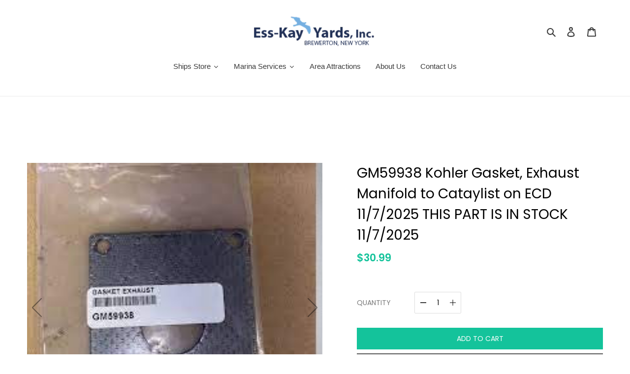

--- FILE ---
content_type: text/html; charset=utf-8
request_url: https://www.ess-kayyards.com/products/gm59938-kohler-gasket-exhaust-manifold-to-cataylist-on-ecd
body_size: 27272
content:
<!doctype html>
<html class="no-js" lang="en">
<head>
  
<!--Content in content_for_header -->
<!--LayoutHub-Embed--><meta name="layouthub" /><link rel="stylesheet" href="https://fonts.googleapis.com/css?display=swap&family=Poppins:100,200,300,400,500,600,700,800,900" /><link rel="stylesheet" type="text/css" href="[data-uri]" media="all">
<!--LH--><!--/LayoutHub-Embed--><meta charset="utf-8">
  <meta http-equiv="X-UA-Compatible" content="IE=edge,chrome=1">
  <meta name="viewport" content="width=device-width,initial-scale=1">
  <meta name="theme-color" content="#3a3a3a"><link rel="canonical" href="https://www.ess-kayyards.com/products/gm59938-kohler-gasket-exhaust-manifold-to-cataylist-on-ecd"><title>GM59938 Kohler Gasket, Exhaust Manifold to Cataylist on ECD 11/7/2025 
&ndash; Ess-Kay Yards Marina</title><meta name="description" content="GM59938 Kohler Gasket, Exhaust Manifold to Catalyst on ECD 11/7/2025 THIS PART IS IN STOCK 11/7/2025    "><!-- /snippets/social-meta-tags.liquid -->


<meta property="og:site_name" content="Ess-Kay Yards Marina">
<meta property="og:url" content="https://www.ess-kayyards.com/products/gm59938-kohler-gasket-exhaust-manifold-to-cataylist-on-ecd">
<meta property="og:title" content="GM59938 Kohler Gasket, Exhaust Manifold to Cataylist on ECD 11/7/2025 ">
<meta property="og:type" content="product">
<meta property="og:description" content="GM59938 Kohler Gasket, Exhaust Manifold to Catalyst on ECD 11/7/2025 THIS PART IS IN STOCK 11/7/2025    ">

  <meta property="og:price:amount" content="30.99">
  <meta property="og:price:currency" content="USD">

<meta property="og:image" content="http://www.ess-kayyards.com/cdn/shop/files/KohlerGM59938GasketExhaustManifoldtocataylistonECDPic1_1200x1200.jpg?v=1698346390">
<meta property="og:image:secure_url" content="https://www.ess-kayyards.com/cdn/shop/files/KohlerGM59938GasketExhaustManifoldtocataylistonECDPic1_1200x1200.jpg?v=1698346390">


<meta name="twitter:card" content="summary_large_image">
<meta name="twitter:title" content="GM59938 Kohler Gasket, Exhaust Manifold to Cataylist on ECD 11/7/2025 ">
<meta name="twitter:description" content="GM59938 Kohler Gasket, Exhaust Manifold to Catalyst on ECD 11/7/2025 THIS PART IS IN STOCK 11/7/2025    ">


  <link href="//www.ess-kayyards.com/cdn/shop/t/1/assets/theme.scss.css?v=171724023436971876141759259767" rel="stylesheet" type="text/css" media="all" />

  <script>
    var theme = {
      breakpoints: {
        medium: 750,
        large: 990,
        widescreen: 1400
      },
      strings: {
        addToCart: "Add to cart",
        soldOut: "Sold out",
        unavailable: "Unavailable",
        regularPrice: "Regular price",
        salePrice: "Sale price",
        sale: "Sale",
        fromLowestPrice: "from [price]",
        vendor: "Vendor",
        showMore: "Show More",
        showLess: "Show Less",
        searchFor: "Search for",
        addressError: "Error looking up that address",
        addressNoResults: "No results for that address",
        addressQueryLimit: "You have exceeded the Google API usage limit. Consider upgrading to a \u003ca href=\"https:\/\/developers.google.com\/maps\/premium\/usage-limits\"\u003ePremium Plan\u003c\/a\u003e.",
        authError: "There was a problem authenticating your Google Maps account.",
        newWindow: "Opens in a new window.",
        external: "Opens external website.",
        newWindowExternal: "Opens external website in a new window.",
        removeLabel: "Remove [product]",
        update: "Update",
        quantity: "Quantity",
        discountedTotal: "Discounted total",
        regularTotal: "Regular total",
        priceColumn: "See Price column for discount details.",
        quantityMinimumMessage: "Quantity must be 1 or more",
        cartError: "There was an error while updating your cart. Please try again.",
        removedItemMessage: "Removed \u003cspan class=\"cart__removed-product-details\"\u003e([quantity]) [link]\u003c\/span\u003e from your cart.",
        unitPrice: "Unit price",
        unitPriceSeparator: "per",
        oneCartCount: "1 item",
        otherCartCount: "[count] items",
        quantityLabel: "Quantity: [count]",
        products: "Products",
        loading: "Loading",
        number_of_results: "[result_number] of [results_count]",
        number_of_results_found: "[results_count] results found",
        one_result_found: "1 result found"
      },
      moneyFormat: "${{amount}}",
      moneyFormatWithCurrency: "${{amount}} USD",
      settings: {
        predictiveSearchEnabled: true,
        predictiveSearchShowPrice: false,
        predictiveSearchShowVendor: false
      }
    }

    document.documentElement.className = document.documentElement.className.replace('no-js', 'js');
  </script><script src="//www.ess-kayyards.com/cdn/shop/t/1/assets/lazysizes.js?v=94224023136283657951595699009" async="async"></script>
  <script src="//www.ess-kayyards.com/cdn/shop/t/1/assets/vendor.js?v=112622072202233680941595699011" defer="defer"></script>
  <script src="//www.ess-kayyards.com/cdn/shop/t/1/assets/theme.js?v=126118653698740426951595699010" defer="defer"></script>

  <script>window.performance && window.performance.mark && window.performance.mark('shopify.content_for_header.start');</script><meta id="shopify-digital-wallet" name="shopify-digital-wallet" content="/44470370456/digital_wallets/dialog">
<meta name="shopify-checkout-api-token" content="04ff6cc43d3c1960fed83d68f54b555e">
<meta id="in-context-paypal-metadata" data-shop-id="44470370456" data-venmo-supported="false" data-environment="production" data-locale="en_US" data-paypal-v4="true" data-currency="USD">
<link rel="alternate" type="application/json+oembed" href="https://www.ess-kayyards.com/products/gm59938-kohler-gasket-exhaust-manifold-to-cataylist-on-ecd.oembed">
<script async="async" src="/checkouts/internal/preloads.js?locale=en-US"></script>
<link rel="preconnect" href="https://shop.app" crossorigin="anonymous">
<script async="async" src="https://shop.app/checkouts/internal/preloads.js?locale=en-US&shop_id=44470370456" crossorigin="anonymous"></script>
<script id="apple-pay-shop-capabilities" type="application/json">{"shopId":44470370456,"countryCode":"US","currencyCode":"USD","merchantCapabilities":["supports3DS"],"merchantId":"gid:\/\/shopify\/Shop\/44470370456","merchantName":"Ess-Kay Yards Marina","requiredBillingContactFields":["postalAddress","email","phone"],"requiredShippingContactFields":["postalAddress","email","phone"],"shippingType":"shipping","supportedNetworks":["visa","masterCard","amex","discover","elo","jcb"],"total":{"type":"pending","label":"Ess-Kay Yards Marina","amount":"1.00"},"shopifyPaymentsEnabled":true,"supportsSubscriptions":true}</script>
<script id="shopify-features" type="application/json">{"accessToken":"04ff6cc43d3c1960fed83d68f54b555e","betas":["rich-media-storefront-analytics"],"domain":"www.ess-kayyards.com","predictiveSearch":true,"shopId":44470370456,"locale":"en"}</script>
<script>var Shopify = Shopify || {};
Shopify.shop = "ess-kay-yards-marina.myshopify.com";
Shopify.locale = "en";
Shopify.currency = {"active":"USD","rate":"1.0"};
Shopify.country = "US";
Shopify.theme = {"name":"Debut","id":106508222616,"schema_name":"Debut","schema_version":"17.0.0","theme_store_id":796,"role":"main"};
Shopify.theme.handle = "null";
Shopify.theme.style = {"id":null,"handle":null};
Shopify.cdnHost = "www.ess-kayyards.com/cdn";
Shopify.routes = Shopify.routes || {};
Shopify.routes.root = "/";</script>
<script type="module">!function(o){(o.Shopify=o.Shopify||{}).modules=!0}(window);</script>
<script>!function(o){function n(){var o=[];function n(){o.push(Array.prototype.slice.apply(arguments))}return n.q=o,n}var t=o.Shopify=o.Shopify||{};t.loadFeatures=n(),t.autoloadFeatures=n()}(window);</script>
<script>
  window.ShopifyPay = window.ShopifyPay || {};
  window.ShopifyPay.apiHost = "shop.app\/pay";
  window.ShopifyPay.redirectState = null;
</script>
<script id="shop-js-analytics" type="application/json">{"pageType":"product"}</script>
<script defer="defer" async type="module" src="//www.ess-kayyards.com/cdn/shopifycloud/shop-js/modules/v2/client.init-shop-cart-sync_BN7fPSNr.en.esm.js"></script>
<script defer="defer" async type="module" src="//www.ess-kayyards.com/cdn/shopifycloud/shop-js/modules/v2/chunk.common_Cbph3Kss.esm.js"></script>
<script defer="defer" async type="module" src="//www.ess-kayyards.com/cdn/shopifycloud/shop-js/modules/v2/chunk.modal_DKumMAJ1.esm.js"></script>
<script type="module">
  await import("//www.ess-kayyards.com/cdn/shopifycloud/shop-js/modules/v2/client.init-shop-cart-sync_BN7fPSNr.en.esm.js");
await import("//www.ess-kayyards.com/cdn/shopifycloud/shop-js/modules/v2/chunk.common_Cbph3Kss.esm.js");
await import("//www.ess-kayyards.com/cdn/shopifycloud/shop-js/modules/v2/chunk.modal_DKumMAJ1.esm.js");

  window.Shopify.SignInWithShop?.initShopCartSync?.({"fedCMEnabled":true,"windoidEnabled":true});

</script>
<script>
  window.Shopify = window.Shopify || {};
  if (!window.Shopify.featureAssets) window.Shopify.featureAssets = {};
  window.Shopify.featureAssets['shop-js'] = {"shop-cart-sync":["modules/v2/client.shop-cart-sync_CJVUk8Jm.en.esm.js","modules/v2/chunk.common_Cbph3Kss.esm.js","modules/v2/chunk.modal_DKumMAJ1.esm.js"],"init-fed-cm":["modules/v2/client.init-fed-cm_7Fvt41F4.en.esm.js","modules/v2/chunk.common_Cbph3Kss.esm.js","modules/v2/chunk.modal_DKumMAJ1.esm.js"],"init-shop-email-lookup-coordinator":["modules/v2/client.init-shop-email-lookup-coordinator_Cc088_bR.en.esm.js","modules/v2/chunk.common_Cbph3Kss.esm.js","modules/v2/chunk.modal_DKumMAJ1.esm.js"],"init-windoid":["modules/v2/client.init-windoid_hPopwJRj.en.esm.js","modules/v2/chunk.common_Cbph3Kss.esm.js","modules/v2/chunk.modal_DKumMAJ1.esm.js"],"shop-button":["modules/v2/client.shop-button_B0jaPSNF.en.esm.js","modules/v2/chunk.common_Cbph3Kss.esm.js","modules/v2/chunk.modal_DKumMAJ1.esm.js"],"shop-cash-offers":["modules/v2/client.shop-cash-offers_DPIskqss.en.esm.js","modules/v2/chunk.common_Cbph3Kss.esm.js","modules/v2/chunk.modal_DKumMAJ1.esm.js"],"shop-toast-manager":["modules/v2/client.shop-toast-manager_CK7RT69O.en.esm.js","modules/v2/chunk.common_Cbph3Kss.esm.js","modules/v2/chunk.modal_DKumMAJ1.esm.js"],"init-shop-cart-sync":["modules/v2/client.init-shop-cart-sync_BN7fPSNr.en.esm.js","modules/v2/chunk.common_Cbph3Kss.esm.js","modules/v2/chunk.modal_DKumMAJ1.esm.js"],"init-customer-accounts-sign-up":["modules/v2/client.init-customer-accounts-sign-up_CfPf4CXf.en.esm.js","modules/v2/client.shop-login-button_DeIztwXF.en.esm.js","modules/v2/chunk.common_Cbph3Kss.esm.js","modules/v2/chunk.modal_DKumMAJ1.esm.js"],"pay-button":["modules/v2/client.pay-button_CgIwFSYN.en.esm.js","modules/v2/chunk.common_Cbph3Kss.esm.js","modules/v2/chunk.modal_DKumMAJ1.esm.js"],"init-customer-accounts":["modules/v2/client.init-customer-accounts_DQ3x16JI.en.esm.js","modules/v2/client.shop-login-button_DeIztwXF.en.esm.js","modules/v2/chunk.common_Cbph3Kss.esm.js","modules/v2/chunk.modal_DKumMAJ1.esm.js"],"avatar":["modules/v2/client.avatar_BTnouDA3.en.esm.js"],"init-shop-for-new-customer-accounts":["modules/v2/client.init-shop-for-new-customer-accounts_CsZy_esa.en.esm.js","modules/v2/client.shop-login-button_DeIztwXF.en.esm.js","modules/v2/chunk.common_Cbph3Kss.esm.js","modules/v2/chunk.modal_DKumMAJ1.esm.js"],"shop-follow-button":["modules/v2/client.shop-follow-button_BRMJjgGd.en.esm.js","modules/v2/chunk.common_Cbph3Kss.esm.js","modules/v2/chunk.modal_DKumMAJ1.esm.js"],"checkout-modal":["modules/v2/client.checkout-modal_B9Drz_yf.en.esm.js","modules/v2/chunk.common_Cbph3Kss.esm.js","modules/v2/chunk.modal_DKumMAJ1.esm.js"],"shop-login-button":["modules/v2/client.shop-login-button_DeIztwXF.en.esm.js","modules/v2/chunk.common_Cbph3Kss.esm.js","modules/v2/chunk.modal_DKumMAJ1.esm.js"],"lead-capture":["modules/v2/client.lead-capture_DXYzFM3R.en.esm.js","modules/v2/chunk.common_Cbph3Kss.esm.js","modules/v2/chunk.modal_DKumMAJ1.esm.js"],"shop-login":["modules/v2/client.shop-login_CA5pJqmO.en.esm.js","modules/v2/chunk.common_Cbph3Kss.esm.js","modules/v2/chunk.modal_DKumMAJ1.esm.js"],"payment-terms":["modules/v2/client.payment-terms_BxzfvcZJ.en.esm.js","modules/v2/chunk.common_Cbph3Kss.esm.js","modules/v2/chunk.modal_DKumMAJ1.esm.js"]};
</script>
<script>(function() {
  var isLoaded = false;
  function asyncLoad() {
    if (isLoaded) return;
    isLoaded = true;
    var urls = ["https:\/\/app.layouthub.com\/shopify\/layouthub.js?shop=ess-kay-yards-marina.myshopify.com"];
    for (var i = 0; i < urls.length; i++) {
      var s = document.createElement('script');
      s.type = 'text/javascript';
      s.async = true;
      s.src = urls[i];
      var x = document.getElementsByTagName('script')[0];
      x.parentNode.insertBefore(s, x);
    }
  };
  if(window.attachEvent) {
    window.attachEvent('onload', asyncLoad);
  } else {
    window.addEventListener('load', asyncLoad, false);
  }
})();</script>
<script id="__st">var __st={"a":44470370456,"offset":-18000,"reqid":"44a3f1b0-e8e4-40eb-962f-5c629b519003-1769905578","pageurl":"www.ess-kayyards.com\/products\/gm59938-kohler-gasket-exhaust-manifold-to-cataylist-on-ecd","u":"76a6e078c727","p":"product","rtyp":"product","rid":8325892571353};</script>
<script>window.ShopifyPaypalV4VisibilityTracking = true;</script>
<script id="captcha-bootstrap">!function(){'use strict';const t='contact',e='account',n='new_comment',o=[[t,t],['blogs',n],['comments',n],[t,'customer']],c=[[e,'customer_login'],[e,'guest_login'],[e,'recover_customer_password'],[e,'create_customer']],r=t=>t.map((([t,e])=>`form[action*='/${t}']:not([data-nocaptcha='true']) input[name='form_type'][value='${e}']`)).join(','),a=t=>()=>t?[...document.querySelectorAll(t)].map((t=>t.form)):[];function s(){const t=[...o],e=r(t);return a(e)}const i='password',u='form_key',d=['recaptcha-v3-token','g-recaptcha-response','h-captcha-response',i],f=()=>{try{return window.sessionStorage}catch{return}},m='__shopify_v',_=t=>t.elements[u];function p(t,e,n=!1){try{const o=window.sessionStorage,c=JSON.parse(o.getItem(e)),{data:r}=function(t){const{data:e,action:n}=t;return t[m]||n?{data:e,action:n}:{data:t,action:n}}(c);for(const[e,n]of Object.entries(r))t.elements[e]&&(t.elements[e].value=n);n&&o.removeItem(e)}catch(o){console.error('form repopulation failed',{error:o})}}const l='form_type',E='cptcha';function T(t){t.dataset[E]=!0}const w=window,h=w.document,L='Shopify',v='ce_forms',y='captcha';let A=!1;((t,e)=>{const n=(g='f06e6c50-85a8-45c8-87d0-21a2b65856fe',I='https://cdn.shopify.com/shopifycloud/storefront-forms-hcaptcha/ce_storefront_forms_captcha_hcaptcha.v1.5.2.iife.js',D={infoText:'Protected by hCaptcha',privacyText:'Privacy',termsText:'Terms'},(t,e,n)=>{const o=w[L][v],c=o.bindForm;if(c)return c(t,g,e,D).then(n);var r;o.q.push([[t,g,e,D],n]),r=I,A||(h.body.append(Object.assign(h.createElement('script'),{id:'captcha-provider',async:!0,src:r})),A=!0)});var g,I,D;w[L]=w[L]||{},w[L][v]=w[L][v]||{},w[L][v].q=[],w[L][y]=w[L][y]||{},w[L][y].protect=function(t,e){n(t,void 0,e),T(t)},Object.freeze(w[L][y]),function(t,e,n,w,h,L){const[v,y,A,g]=function(t,e,n){const i=e?o:[],u=t?c:[],d=[...i,...u],f=r(d),m=r(i),_=r(d.filter((([t,e])=>n.includes(e))));return[a(f),a(m),a(_),s()]}(w,h,L),I=t=>{const e=t.target;return e instanceof HTMLFormElement?e:e&&e.form},D=t=>v().includes(t);t.addEventListener('submit',(t=>{const e=I(t);if(!e)return;const n=D(e)&&!e.dataset.hcaptchaBound&&!e.dataset.recaptchaBound,o=_(e),c=g().includes(e)&&(!o||!o.value);(n||c)&&t.preventDefault(),c&&!n&&(function(t){try{if(!f())return;!function(t){const e=f();if(!e)return;const n=_(t);if(!n)return;const o=n.value;o&&e.removeItem(o)}(t);const e=Array.from(Array(32),(()=>Math.random().toString(36)[2])).join('');!function(t,e){_(t)||t.append(Object.assign(document.createElement('input'),{type:'hidden',name:u})),t.elements[u].value=e}(t,e),function(t,e){const n=f();if(!n)return;const o=[...t.querySelectorAll(`input[type='${i}']`)].map((({name:t})=>t)),c=[...d,...o],r={};for(const[a,s]of new FormData(t).entries())c.includes(a)||(r[a]=s);n.setItem(e,JSON.stringify({[m]:1,action:t.action,data:r}))}(t,e)}catch(e){console.error('failed to persist form',e)}}(e),e.submit())}));const S=(t,e)=>{t&&!t.dataset[E]&&(n(t,e.some((e=>e===t))),T(t))};for(const o of['focusin','change'])t.addEventListener(o,(t=>{const e=I(t);D(e)&&S(e,y())}));const B=e.get('form_key'),M=e.get(l),P=B&&M;t.addEventListener('DOMContentLoaded',(()=>{const t=y();if(P)for(const e of t)e.elements[l].value===M&&p(e,B);[...new Set([...A(),...v().filter((t=>'true'===t.dataset.shopifyCaptcha))])].forEach((e=>S(e,t)))}))}(h,new URLSearchParams(w.location.search),n,t,e,['guest_login'])})(!0,!0)}();</script>
<script integrity="sha256-4kQ18oKyAcykRKYeNunJcIwy7WH5gtpwJnB7kiuLZ1E=" data-source-attribution="shopify.loadfeatures" defer="defer" src="//www.ess-kayyards.com/cdn/shopifycloud/storefront/assets/storefront/load_feature-a0a9edcb.js" crossorigin="anonymous"></script>
<script crossorigin="anonymous" defer="defer" src="//www.ess-kayyards.com/cdn/shopifycloud/storefront/assets/shopify_pay/storefront-65b4c6d7.js?v=20250812"></script>
<script data-source-attribution="shopify.dynamic_checkout.dynamic.init">var Shopify=Shopify||{};Shopify.PaymentButton=Shopify.PaymentButton||{isStorefrontPortableWallets:!0,init:function(){window.Shopify.PaymentButton.init=function(){};var t=document.createElement("script");t.src="https://www.ess-kayyards.com/cdn/shopifycloud/portable-wallets/latest/portable-wallets.en.js",t.type="module",document.head.appendChild(t)}};
</script>
<script data-source-attribution="shopify.dynamic_checkout.buyer_consent">
  function portableWalletsHideBuyerConsent(e){var t=document.getElementById("shopify-buyer-consent"),n=document.getElementById("shopify-subscription-policy-button");t&&n&&(t.classList.add("hidden"),t.setAttribute("aria-hidden","true"),n.removeEventListener("click",e))}function portableWalletsShowBuyerConsent(e){var t=document.getElementById("shopify-buyer-consent"),n=document.getElementById("shopify-subscription-policy-button");t&&n&&(t.classList.remove("hidden"),t.removeAttribute("aria-hidden"),n.addEventListener("click",e))}window.Shopify?.PaymentButton&&(window.Shopify.PaymentButton.hideBuyerConsent=portableWalletsHideBuyerConsent,window.Shopify.PaymentButton.showBuyerConsent=portableWalletsShowBuyerConsent);
</script>
<script data-source-attribution="shopify.dynamic_checkout.cart.bootstrap">document.addEventListener("DOMContentLoaded",(function(){function t(){return document.querySelector("shopify-accelerated-checkout-cart, shopify-accelerated-checkout")}if(t())Shopify.PaymentButton.init();else{new MutationObserver((function(e,n){t()&&(Shopify.PaymentButton.init(),n.disconnect())})).observe(document.body,{childList:!0,subtree:!0})}}));
</script>
<link id="shopify-accelerated-checkout-styles" rel="stylesheet" media="screen" href="https://www.ess-kayyards.com/cdn/shopifycloud/portable-wallets/latest/accelerated-checkout-backwards-compat.css" crossorigin="anonymous">
<style id="shopify-accelerated-checkout-cart">
        #shopify-buyer-consent {
  margin-top: 1em;
  display: inline-block;
  width: 100%;
}

#shopify-buyer-consent.hidden {
  display: none;
}

#shopify-subscription-policy-button {
  background: none;
  border: none;
  padding: 0;
  text-decoration: underline;
  font-size: inherit;
  cursor: pointer;
}

#shopify-subscription-policy-button::before {
  box-shadow: none;
}

      </style>

<script>window.performance && window.performance.mark && window.performance.mark('shopify.content_for_header.end');</script><!-- "snippets/pagefly-header.liquid" was not rendered, the associated app was uninstalled -->
  










<link href="https://monorail-edge.shopifysvc.com" rel="dns-prefetch">
<script>(function(){if ("sendBeacon" in navigator && "performance" in window) {try {var session_token_from_headers = performance.getEntriesByType('navigation')[0].serverTiming.find(x => x.name == '_s').description;} catch {var session_token_from_headers = undefined;}var session_cookie_matches = document.cookie.match(/_shopify_s=([^;]*)/);var session_token_from_cookie = session_cookie_matches && session_cookie_matches.length === 2 ? session_cookie_matches[1] : "";var session_token = session_token_from_headers || session_token_from_cookie || "";function handle_abandonment_event(e) {var entries = performance.getEntries().filter(function(entry) {return /monorail-edge.shopifysvc.com/.test(entry.name);});if (!window.abandonment_tracked && entries.length === 0) {window.abandonment_tracked = true;var currentMs = Date.now();var navigation_start = performance.timing.navigationStart;var payload = {shop_id: 44470370456,url: window.location.href,navigation_start,duration: currentMs - navigation_start,session_token,page_type: "product"};window.navigator.sendBeacon("https://monorail-edge.shopifysvc.com/v1/produce", JSON.stringify({schema_id: "online_store_buyer_site_abandonment/1.1",payload: payload,metadata: {event_created_at_ms: currentMs,event_sent_at_ms: currentMs}}));}}window.addEventListener('pagehide', handle_abandonment_event);}}());</script>
<script id="web-pixels-manager-setup">(function e(e,d,r,n,o){if(void 0===o&&(o={}),!Boolean(null===(a=null===(i=window.Shopify)||void 0===i?void 0:i.analytics)||void 0===a?void 0:a.replayQueue)){var i,a;window.Shopify=window.Shopify||{};var t=window.Shopify;t.analytics=t.analytics||{};var s=t.analytics;s.replayQueue=[],s.publish=function(e,d,r){return s.replayQueue.push([e,d,r]),!0};try{self.performance.mark("wpm:start")}catch(e){}var l=function(){var e={modern:/Edge?\/(1{2}[4-9]|1[2-9]\d|[2-9]\d{2}|\d{4,})\.\d+(\.\d+|)|Firefox\/(1{2}[4-9]|1[2-9]\d|[2-9]\d{2}|\d{4,})\.\d+(\.\d+|)|Chrom(ium|e)\/(9{2}|\d{3,})\.\d+(\.\d+|)|(Maci|X1{2}).+ Version\/(15\.\d+|(1[6-9]|[2-9]\d|\d{3,})\.\d+)([,.]\d+|)( \(\w+\)|)( Mobile\/\w+|) Safari\/|Chrome.+OPR\/(9{2}|\d{3,})\.\d+\.\d+|(CPU[ +]OS|iPhone[ +]OS|CPU[ +]iPhone|CPU IPhone OS|CPU iPad OS)[ +]+(15[._]\d+|(1[6-9]|[2-9]\d|\d{3,})[._]\d+)([._]\d+|)|Android:?[ /-](13[3-9]|1[4-9]\d|[2-9]\d{2}|\d{4,})(\.\d+|)(\.\d+|)|Android.+Firefox\/(13[5-9]|1[4-9]\d|[2-9]\d{2}|\d{4,})\.\d+(\.\d+|)|Android.+Chrom(ium|e)\/(13[3-9]|1[4-9]\d|[2-9]\d{2}|\d{4,})\.\d+(\.\d+|)|SamsungBrowser\/([2-9]\d|\d{3,})\.\d+/,legacy:/Edge?\/(1[6-9]|[2-9]\d|\d{3,})\.\d+(\.\d+|)|Firefox\/(5[4-9]|[6-9]\d|\d{3,})\.\d+(\.\d+|)|Chrom(ium|e)\/(5[1-9]|[6-9]\d|\d{3,})\.\d+(\.\d+|)([\d.]+$|.*Safari\/(?![\d.]+ Edge\/[\d.]+$))|(Maci|X1{2}).+ Version\/(10\.\d+|(1[1-9]|[2-9]\d|\d{3,})\.\d+)([,.]\d+|)( \(\w+\)|)( Mobile\/\w+|) Safari\/|Chrome.+OPR\/(3[89]|[4-9]\d|\d{3,})\.\d+\.\d+|(CPU[ +]OS|iPhone[ +]OS|CPU[ +]iPhone|CPU IPhone OS|CPU iPad OS)[ +]+(10[._]\d+|(1[1-9]|[2-9]\d|\d{3,})[._]\d+)([._]\d+|)|Android:?[ /-](13[3-9]|1[4-9]\d|[2-9]\d{2}|\d{4,})(\.\d+|)(\.\d+|)|Mobile Safari.+OPR\/([89]\d|\d{3,})\.\d+\.\d+|Android.+Firefox\/(13[5-9]|1[4-9]\d|[2-9]\d{2}|\d{4,})\.\d+(\.\d+|)|Android.+Chrom(ium|e)\/(13[3-9]|1[4-9]\d|[2-9]\d{2}|\d{4,})\.\d+(\.\d+|)|Android.+(UC? ?Browser|UCWEB|U3)[ /]?(15\.([5-9]|\d{2,})|(1[6-9]|[2-9]\d|\d{3,})\.\d+)\.\d+|SamsungBrowser\/(5\.\d+|([6-9]|\d{2,})\.\d+)|Android.+MQ{2}Browser\/(14(\.(9|\d{2,})|)|(1[5-9]|[2-9]\d|\d{3,})(\.\d+|))(\.\d+|)|K[Aa][Ii]OS\/(3\.\d+|([4-9]|\d{2,})\.\d+)(\.\d+|)/},d=e.modern,r=e.legacy,n=navigator.userAgent;return n.match(d)?"modern":n.match(r)?"legacy":"unknown"}(),u="modern"===l?"modern":"legacy",c=(null!=n?n:{modern:"",legacy:""})[u],f=function(e){return[e.baseUrl,"/wpm","/b",e.hashVersion,"modern"===e.buildTarget?"m":"l",".js"].join("")}({baseUrl:d,hashVersion:r,buildTarget:u}),m=function(e){var d=e.version,r=e.bundleTarget,n=e.surface,o=e.pageUrl,i=e.monorailEndpoint;return{emit:function(e){var a=e.status,t=e.errorMsg,s=(new Date).getTime(),l=JSON.stringify({metadata:{event_sent_at_ms:s},events:[{schema_id:"web_pixels_manager_load/3.1",payload:{version:d,bundle_target:r,page_url:o,status:a,surface:n,error_msg:t},metadata:{event_created_at_ms:s}}]});if(!i)return console&&console.warn&&console.warn("[Web Pixels Manager] No Monorail endpoint provided, skipping logging."),!1;try{return self.navigator.sendBeacon.bind(self.navigator)(i,l)}catch(e){}var u=new XMLHttpRequest;try{return u.open("POST",i,!0),u.setRequestHeader("Content-Type","text/plain"),u.send(l),!0}catch(e){return console&&console.warn&&console.warn("[Web Pixels Manager] Got an unhandled error while logging to Monorail."),!1}}}}({version:r,bundleTarget:l,surface:e.surface,pageUrl:self.location.href,monorailEndpoint:e.monorailEndpoint});try{o.browserTarget=l,function(e){var d=e.src,r=e.async,n=void 0===r||r,o=e.onload,i=e.onerror,a=e.sri,t=e.scriptDataAttributes,s=void 0===t?{}:t,l=document.createElement("script"),u=document.querySelector("head"),c=document.querySelector("body");if(l.async=n,l.src=d,a&&(l.integrity=a,l.crossOrigin="anonymous"),s)for(var f in s)if(Object.prototype.hasOwnProperty.call(s,f))try{l.dataset[f]=s[f]}catch(e){}if(o&&l.addEventListener("load",o),i&&l.addEventListener("error",i),u)u.appendChild(l);else{if(!c)throw new Error("Did not find a head or body element to append the script");c.appendChild(l)}}({src:f,async:!0,onload:function(){if(!function(){var e,d;return Boolean(null===(d=null===(e=window.Shopify)||void 0===e?void 0:e.analytics)||void 0===d?void 0:d.initialized)}()){var d=window.webPixelsManager.init(e)||void 0;if(d){var r=window.Shopify.analytics;r.replayQueue.forEach((function(e){var r=e[0],n=e[1],o=e[2];d.publishCustomEvent(r,n,o)})),r.replayQueue=[],r.publish=d.publishCustomEvent,r.visitor=d.visitor,r.initialized=!0}}},onerror:function(){return m.emit({status:"failed",errorMsg:"".concat(f," has failed to load")})},sri:function(e){var d=/^sha384-[A-Za-z0-9+/=]+$/;return"string"==typeof e&&d.test(e)}(c)?c:"",scriptDataAttributes:o}),m.emit({status:"loading"})}catch(e){m.emit({status:"failed",errorMsg:(null==e?void 0:e.message)||"Unknown error"})}}})({shopId: 44470370456,storefrontBaseUrl: "https://www.ess-kayyards.com",extensionsBaseUrl: "https://extensions.shopifycdn.com/cdn/shopifycloud/web-pixels-manager",monorailEndpoint: "https://monorail-edge.shopifysvc.com/unstable/produce_batch",surface: "storefront-renderer",enabledBetaFlags: ["2dca8a86"],webPixelsConfigList: [{"id":"shopify-app-pixel","configuration":"{}","eventPayloadVersion":"v1","runtimeContext":"STRICT","scriptVersion":"0450","apiClientId":"shopify-pixel","type":"APP","privacyPurposes":["ANALYTICS","MARKETING"]},{"id":"shopify-custom-pixel","eventPayloadVersion":"v1","runtimeContext":"LAX","scriptVersion":"0450","apiClientId":"shopify-pixel","type":"CUSTOM","privacyPurposes":["ANALYTICS","MARKETING"]}],isMerchantRequest: false,initData: {"shop":{"name":"Ess-Kay Yards Marina","paymentSettings":{"currencyCode":"USD"},"myshopifyDomain":"ess-kay-yards-marina.myshopify.com","countryCode":"US","storefrontUrl":"https:\/\/www.ess-kayyards.com"},"customer":null,"cart":null,"checkout":null,"productVariants":[{"price":{"amount":30.99,"currencyCode":"USD"},"product":{"title":"GM59938 Kohler Gasket, Exhaust Manifold to Cataylist on ECD 11\/7\/2025 THIS PART IS IN STOCK 11\/7\/2025","vendor":"Kohler","id":"8325892571353","untranslatedTitle":"GM59938 Kohler Gasket, Exhaust Manifold to Cataylist on ECD 11\/7\/2025 THIS PART IS IN STOCK 11\/7\/2025","url":"\/products\/gm59938-kohler-gasket-exhaust-manifold-to-cataylist-on-ecd","type":"Exhaust Manifold Gasket"},"id":"44174567899353","image":{"src":"\/\/www.ess-kayyards.com\/cdn\/shop\/files\/KohlerGM59938GasketExhaustManifoldtocataylistonECDPic1.jpg?v=1698346390"},"sku":"6265","title":"Default Title","untranslatedTitle":"Default Title"}],"purchasingCompany":null},},"https://www.ess-kayyards.com/cdn","1d2a099fw23dfb22ep557258f5m7a2edbae",{"modern":"","legacy":""},{"shopId":"44470370456","storefrontBaseUrl":"https:\/\/www.ess-kayyards.com","extensionBaseUrl":"https:\/\/extensions.shopifycdn.com\/cdn\/shopifycloud\/web-pixels-manager","surface":"storefront-renderer","enabledBetaFlags":"[\"2dca8a86\"]","isMerchantRequest":"false","hashVersion":"1d2a099fw23dfb22ep557258f5m7a2edbae","publish":"custom","events":"[[\"page_viewed\",{}],[\"product_viewed\",{\"productVariant\":{\"price\":{\"amount\":30.99,\"currencyCode\":\"USD\"},\"product\":{\"title\":\"GM59938 Kohler Gasket, Exhaust Manifold to Cataylist on ECD 11\/7\/2025 THIS PART IS IN STOCK 11\/7\/2025\",\"vendor\":\"Kohler\",\"id\":\"8325892571353\",\"untranslatedTitle\":\"GM59938 Kohler Gasket, Exhaust Manifold to Cataylist on ECD 11\/7\/2025 THIS PART IS IN STOCK 11\/7\/2025\",\"url\":\"\/products\/gm59938-kohler-gasket-exhaust-manifold-to-cataylist-on-ecd\",\"type\":\"Exhaust Manifold Gasket\"},\"id\":\"44174567899353\",\"image\":{\"src\":\"\/\/www.ess-kayyards.com\/cdn\/shop\/files\/KohlerGM59938GasketExhaustManifoldtocataylistonECDPic1.jpg?v=1698346390\"},\"sku\":\"6265\",\"title\":\"Default Title\",\"untranslatedTitle\":\"Default Title\"}}]]"});</script><script>
  window.ShopifyAnalytics = window.ShopifyAnalytics || {};
  window.ShopifyAnalytics.meta = window.ShopifyAnalytics.meta || {};
  window.ShopifyAnalytics.meta.currency = 'USD';
  var meta = {"product":{"id":8325892571353,"gid":"gid:\/\/shopify\/Product\/8325892571353","vendor":"Kohler","type":"Exhaust Manifold Gasket","handle":"gm59938-kohler-gasket-exhaust-manifold-to-cataylist-on-ecd","variants":[{"id":44174567899353,"price":3099,"name":"GM59938 Kohler Gasket, Exhaust Manifold to Cataylist on ECD 11\/7\/2025 THIS PART IS IN STOCK 11\/7\/2025","public_title":null,"sku":"6265"}],"remote":false},"page":{"pageType":"product","resourceType":"product","resourceId":8325892571353,"requestId":"44a3f1b0-e8e4-40eb-962f-5c629b519003-1769905578"}};
  for (var attr in meta) {
    window.ShopifyAnalytics.meta[attr] = meta[attr];
  }
</script>
<script class="analytics">
  (function () {
    var customDocumentWrite = function(content) {
      var jquery = null;

      if (window.jQuery) {
        jquery = window.jQuery;
      } else if (window.Checkout && window.Checkout.$) {
        jquery = window.Checkout.$;
      }

      if (jquery) {
        jquery('body').append(content);
      }
    };

    var hasLoggedConversion = function(token) {
      if (token) {
        return document.cookie.indexOf('loggedConversion=' + token) !== -1;
      }
      return false;
    }

    var setCookieIfConversion = function(token) {
      if (token) {
        var twoMonthsFromNow = new Date(Date.now());
        twoMonthsFromNow.setMonth(twoMonthsFromNow.getMonth() + 2);

        document.cookie = 'loggedConversion=' + token + '; expires=' + twoMonthsFromNow;
      }
    }

    var trekkie = window.ShopifyAnalytics.lib = window.trekkie = window.trekkie || [];
    if (trekkie.integrations) {
      return;
    }
    trekkie.methods = [
      'identify',
      'page',
      'ready',
      'track',
      'trackForm',
      'trackLink'
    ];
    trekkie.factory = function(method) {
      return function() {
        var args = Array.prototype.slice.call(arguments);
        args.unshift(method);
        trekkie.push(args);
        return trekkie;
      };
    };
    for (var i = 0; i < trekkie.methods.length; i++) {
      var key = trekkie.methods[i];
      trekkie[key] = trekkie.factory(key);
    }
    trekkie.load = function(config) {
      trekkie.config = config || {};
      trekkie.config.initialDocumentCookie = document.cookie;
      var first = document.getElementsByTagName('script')[0];
      var script = document.createElement('script');
      script.type = 'text/javascript';
      script.onerror = function(e) {
        var scriptFallback = document.createElement('script');
        scriptFallback.type = 'text/javascript';
        scriptFallback.onerror = function(error) {
                var Monorail = {
      produce: function produce(monorailDomain, schemaId, payload) {
        var currentMs = new Date().getTime();
        var event = {
          schema_id: schemaId,
          payload: payload,
          metadata: {
            event_created_at_ms: currentMs,
            event_sent_at_ms: currentMs
          }
        };
        return Monorail.sendRequest("https://" + monorailDomain + "/v1/produce", JSON.stringify(event));
      },
      sendRequest: function sendRequest(endpointUrl, payload) {
        // Try the sendBeacon API
        if (window && window.navigator && typeof window.navigator.sendBeacon === 'function' && typeof window.Blob === 'function' && !Monorail.isIos12()) {
          var blobData = new window.Blob([payload], {
            type: 'text/plain'
          });

          if (window.navigator.sendBeacon(endpointUrl, blobData)) {
            return true;
          } // sendBeacon was not successful

        } // XHR beacon

        var xhr = new XMLHttpRequest();

        try {
          xhr.open('POST', endpointUrl);
          xhr.setRequestHeader('Content-Type', 'text/plain');
          xhr.send(payload);
        } catch (e) {
          console.log(e);
        }

        return false;
      },
      isIos12: function isIos12() {
        return window.navigator.userAgent.lastIndexOf('iPhone; CPU iPhone OS 12_') !== -1 || window.navigator.userAgent.lastIndexOf('iPad; CPU OS 12_') !== -1;
      }
    };
    Monorail.produce('monorail-edge.shopifysvc.com',
      'trekkie_storefront_load_errors/1.1',
      {shop_id: 44470370456,
      theme_id: 106508222616,
      app_name: "storefront",
      context_url: window.location.href,
      source_url: "//www.ess-kayyards.com/cdn/s/trekkie.storefront.c59ea00e0474b293ae6629561379568a2d7c4bba.min.js"});

        };
        scriptFallback.async = true;
        scriptFallback.src = '//www.ess-kayyards.com/cdn/s/trekkie.storefront.c59ea00e0474b293ae6629561379568a2d7c4bba.min.js';
        first.parentNode.insertBefore(scriptFallback, first);
      };
      script.async = true;
      script.src = '//www.ess-kayyards.com/cdn/s/trekkie.storefront.c59ea00e0474b293ae6629561379568a2d7c4bba.min.js';
      first.parentNode.insertBefore(script, first);
    };
    trekkie.load(
      {"Trekkie":{"appName":"storefront","development":false,"defaultAttributes":{"shopId":44470370456,"isMerchantRequest":null,"themeId":106508222616,"themeCityHash":"5538242879606977801","contentLanguage":"en","currency":"USD","eventMetadataId":"4a598a7f-5444-45a8-8c0c-1b21f7c5fa9c"},"isServerSideCookieWritingEnabled":true,"monorailRegion":"shop_domain","enabledBetaFlags":["65f19447","b5387b81"]},"Session Attribution":{},"S2S":{"facebookCapiEnabled":false,"source":"trekkie-storefront-renderer","apiClientId":580111}}
    );

    var loaded = false;
    trekkie.ready(function() {
      if (loaded) return;
      loaded = true;

      window.ShopifyAnalytics.lib = window.trekkie;

      var originalDocumentWrite = document.write;
      document.write = customDocumentWrite;
      try { window.ShopifyAnalytics.merchantGoogleAnalytics.call(this); } catch(error) {};
      document.write = originalDocumentWrite;

      window.ShopifyAnalytics.lib.page(null,{"pageType":"product","resourceType":"product","resourceId":8325892571353,"requestId":"44a3f1b0-e8e4-40eb-962f-5c629b519003-1769905578","shopifyEmitted":true});

      var match = window.location.pathname.match(/checkouts\/(.+)\/(thank_you|post_purchase)/)
      var token = match? match[1]: undefined;
      if (!hasLoggedConversion(token)) {
        setCookieIfConversion(token);
        window.ShopifyAnalytics.lib.track("Viewed Product",{"currency":"USD","variantId":44174567899353,"productId":8325892571353,"productGid":"gid:\/\/shopify\/Product\/8325892571353","name":"GM59938 Kohler Gasket, Exhaust Manifold to Cataylist on ECD 11\/7\/2025 THIS PART IS IN STOCK 11\/7\/2025","price":"30.99","sku":"6265","brand":"Kohler","variant":null,"category":"Exhaust Manifold Gasket","nonInteraction":true,"remote":false},undefined,undefined,{"shopifyEmitted":true});
      window.ShopifyAnalytics.lib.track("monorail:\/\/trekkie_storefront_viewed_product\/1.1",{"currency":"USD","variantId":44174567899353,"productId":8325892571353,"productGid":"gid:\/\/shopify\/Product\/8325892571353","name":"GM59938 Kohler Gasket, Exhaust Manifold to Cataylist on ECD 11\/7\/2025 THIS PART IS IN STOCK 11\/7\/2025","price":"30.99","sku":"6265","brand":"Kohler","variant":null,"category":"Exhaust Manifold Gasket","nonInteraction":true,"remote":false,"referer":"https:\/\/www.ess-kayyards.com\/products\/gm59938-kohler-gasket-exhaust-manifold-to-cataylist-on-ecd"});
      }
    });


        var eventsListenerScript = document.createElement('script');
        eventsListenerScript.async = true;
        eventsListenerScript.src = "//www.ess-kayyards.com/cdn/shopifycloud/storefront/assets/shop_events_listener-3da45d37.js";
        document.getElementsByTagName('head')[0].appendChild(eventsListenerScript);

})();</script>
<script
  defer
  src="https://www.ess-kayyards.com/cdn/shopifycloud/perf-kit/shopify-perf-kit-3.1.0.min.js"
  data-application="storefront-renderer"
  data-shop-id="44470370456"
  data-render-region="gcp-us-central1"
  data-page-type="product"
  data-theme-instance-id="106508222616"
  data-theme-name="Debut"
  data-theme-version="17.0.0"
  data-monorail-region="shop_domain"
  data-resource-timing-sampling-rate="10"
  data-shs="true"
  data-shs-beacon="true"
  data-shs-export-with-fetch="true"
  data-shs-logs-sample-rate="1"
  data-shs-beacon-endpoint="https://www.ess-kayyards.com/api/collect"
></script>
</head> 

<body class="template-product">

  <a class="in-page-link visually-hidden skip-link" href="#MainContent">Skip to content</a><style data-shopify>

  .cart-popup {
    box-shadow: 1px 1px 10px 2px rgba(235, 235, 235, 0.5);
  }</style><div class="cart-popup-wrapper cart-popup-wrapper--hidden" role="dialog" aria-modal="true" aria-labelledby="CartPopupHeading" data-cart-popup-wrapper>
  <div class="cart-popup" data-cart-popup tabindex="-1">
    <div class="cart-popup__header">
      <h2 id="CartPopupHeading" class="cart-popup__heading">Just added to your cart</h2>
      <button class="cart-popup__close" aria-label="Close" data-cart-popup-close><svg aria-hidden="true" focusable="false" role="presentation" class="icon icon-close" viewBox="0 0 40 40"><path d="M23.868 20.015L39.117 4.78c1.11-1.108 1.11-2.77 0-3.877-1.109-1.108-2.773-1.108-3.882 0L19.986 16.137 4.737.904C3.628-.204 1.965-.204.856.904c-1.11 1.108-1.11 2.77 0 3.877l15.249 15.234L.855 35.248c-1.108 1.108-1.108 2.77 0 3.877.555.554 1.248.831 1.942.831s1.386-.277 1.94-.83l15.25-15.234 15.248 15.233c.555.554 1.248.831 1.941.831s1.387-.277 1.941-.83c1.11-1.109 1.11-2.77 0-3.878L23.868 20.015z" class="layer"/></svg></button>
    </div>
    <div class="cart-popup-item">
      <div class="cart-popup-item__image-wrapper hide" data-cart-popup-image-wrapper>
        <div class="cart-popup-item__image cart-popup-item__image--placeholder" data-cart-popup-image-placeholder>
          <div data-placeholder-size></div>
          <div class="placeholder-background placeholder-background--animation"></div>
        </div>
      </div>
      <div class="cart-popup-item__description">
        <div>
          <h3 class="cart-popup-item__title" data-cart-popup-title></h3>
          <ul class="product-details" aria-label="Product details" data-cart-popup-product-details></ul>
        </div>
        <div class="cart-popup-item__quantity">
          <span class="visually-hidden" data-cart-popup-quantity-label></span>
          <span aria-hidden="true">Qty:</span>
          <span aria-hidden="true" data-cart-popup-quantity></span>
        </div>
      </div>
    </div>

    <a href="/cart" class="cart-popup__cta-link btn btn--secondary-accent">
      View cart (<span data-cart-popup-cart-quantity></span>)
    </a>

    <div class="cart-popup__dismiss">
      <button class="cart-popup__dismiss-button text-link text-link--accent" data-cart-popup-dismiss>
        Continue shopping
      </button>
    </div>
  </div>
</div>

<div id="shopify-section-header" class="shopify-section">
  <style>
    
      .site-header__logo-image {
        max-width: 250px;
      }
    

    
  </style>


<div id="SearchDrawer" class="search-bar drawer drawer--top" role="dialog" aria-modal="true" aria-label="Search" data-predictive-search-drawer>
  <div class="search-bar__interior">
    <div class="search-form__container" data-search-form-container>
      <form class="search-form search-bar__form" action="/search" method="get" role="search">
        <div class="search-form__input-wrapper">
          <input
            type="text"
            name="q"
            placeholder="Search"
            role="combobox"
            aria-autocomplete="list"
            aria-owns="predictive-search-results"
            aria-expanded="false"
            aria-label="Search"
            aria-haspopup="listbox"
            class="search-form__input search-bar__input"
            data-predictive-search-drawer-input
          />
          <input type="hidden" name="options[prefix]" value="last" aria-hidden="true" />
          <div class="predictive-search-wrapper predictive-search-wrapper--drawer" data-predictive-search-mount="drawer"></div>
        </div>

        <button class="search-bar__submit search-form__submit"
          type="submit"
          data-search-form-submit>
          <svg aria-hidden="true" focusable="false" role="presentation" class="icon icon-search" viewBox="0 0 37 40"><path d="M35.6 36l-9.8-9.8c4.1-5.4 3.6-13.2-1.3-18.1-5.4-5.4-14.2-5.4-19.7 0-5.4 5.4-5.4 14.2 0 19.7 2.6 2.6 6.1 4.1 9.8 4.1 3 0 5.9-1 8.3-2.8l9.8 9.8c.4.4.9.6 1.4.6s1-.2 1.4-.6c.9-.9.9-2.1.1-2.9zm-20.9-8.2c-2.6 0-5.1-1-7-2.9-3.9-3.9-3.9-10.1 0-14C9.6 9 12.2 8 14.7 8s5.1 1 7 2.9c3.9 3.9 3.9 10.1 0 14-1.9 1.9-4.4 2.9-7 2.9z"/></svg>
          <span class="icon__fallback-text">Submit</span>
        </button>
      </form>

      <div class="search-bar__actions">
        <button type="button" class="btn--link search-bar__close js-drawer-close">
          <svg aria-hidden="true" focusable="false" role="presentation" class="icon icon-close" viewBox="0 0 40 40"><path d="M23.868 20.015L39.117 4.78c1.11-1.108 1.11-2.77 0-3.877-1.109-1.108-2.773-1.108-3.882 0L19.986 16.137 4.737.904C3.628-.204 1.965-.204.856.904c-1.11 1.108-1.11 2.77 0 3.877l15.249 15.234L.855 35.248c-1.108 1.108-1.108 2.77 0 3.877.555.554 1.248.831 1.942.831s1.386-.277 1.94-.83l15.25-15.234 15.248 15.233c.555.554 1.248.831 1.941.831s1.387-.277 1.941-.83c1.11-1.109 1.11-2.77 0-3.878L23.868 20.015z" class="layer"/></svg>
          <span class="icon__fallback-text">Close search</span>
        </button>
      </div>
    </div>
  </div>
</div>


<div data-section-id="header" data-section-type="header-section" data-header-section>
  
    
  

  <header class="site-header logo--center" role="banner">
    <div class="grid grid--no-gutters grid--table site-header__mobile-nav">
      

      <div class="grid__item medium-up--one-third medium-up--push-one-third logo-align--center">
        
        
          <div class="h2 site-header__logo">
        
          
<a href="/" class="site-header__logo-image site-header__logo-image--centered">
              
              <img class="lazyload js"
                   src="//www.ess-kayyards.com/cdn/shop/files/oneida-lake-ny-marina-transient-dockage_300x300.png?v=1614329086"
                   data-src="//www.ess-kayyards.com/cdn/shop/files/oneida-lake-ny-marina-transient-dockage_{width}x.png?v=1614329086"
                   data-widths="[180, 360, 540, 720, 900, 1080, 1296, 1512, 1728, 2048]"
                   data-aspectratio="3.609375"
                   data-sizes="auto"
                   alt="Ess-Kay Yards Marina"
                   style="max-width: 250px">
              <noscript>
                
                <img src="//www.ess-kayyards.com/cdn/shop/files/oneida-lake-ny-marina-transient-dockage_250x.png?v=1614329086"
                     srcset="//www.ess-kayyards.com/cdn/shop/files/oneida-lake-ny-marina-transient-dockage_250x.png?v=1614329086 1x, //www.ess-kayyards.com/cdn/shop/files/oneida-lake-ny-marina-transient-dockage_250x@2x.png?v=1614329086 2x"
                     alt="Ess-Kay Yards Marina"
                     style="max-width: 250px;">
              </noscript>
            </a>
          
        
          </div>
        
      </div>

      

      <div class="grid__item medium-up--one-third medium-up--push-one-third text-right site-header__icons site-header__icons--plus">
        <div class="site-header__icons-wrapper">

          <button type="button" class="btn--link site-header__icon site-header__search-toggle js-drawer-open-top">
            <svg aria-hidden="true" focusable="false" role="presentation" class="icon icon-search" viewBox="0 0 37 40"><path d="M35.6 36l-9.8-9.8c4.1-5.4 3.6-13.2-1.3-18.1-5.4-5.4-14.2-5.4-19.7 0-5.4 5.4-5.4 14.2 0 19.7 2.6 2.6 6.1 4.1 9.8 4.1 3 0 5.9-1 8.3-2.8l9.8 9.8c.4.4.9.6 1.4.6s1-.2 1.4-.6c.9-.9.9-2.1.1-2.9zm-20.9-8.2c-2.6 0-5.1-1-7-2.9-3.9-3.9-3.9-10.1 0-14C9.6 9 12.2 8 14.7 8s5.1 1 7 2.9c3.9 3.9 3.9 10.1 0 14-1.9 1.9-4.4 2.9-7 2.9z"/></svg>
            <span class="icon__fallback-text">Search</span>
          </button>

          
            
              <a href="/account/login" class="site-header__icon site-header__account">
                <svg aria-hidden="true" focusable="false" role="presentation" class="icon icon-login" viewBox="0 0 28.33 37.68"><path d="M14.17 14.9a7.45 7.45 0 1 0-7.5-7.45 7.46 7.46 0 0 0 7.5 7.45zm0-10.91a3.45 3.45 0 1 1-3.5 3.46A3.46 3.46 0 0 1 14.17 4zM14.17 16.47A14.18 14.18 0 0 0 0 30.68c0 1.41.66 4 5.11 5.66a27.17 27.17 0 0 0 9.06 1.34c6.54 0 14.17-1.84 14.17-7a14.18 14.18 0 0 0-14.17-14.21zm0 17.21c-6.3 0-10.17-1.77-10.17-3a10.17 10.17 0 1 1 20.33 0c.01 1.23-3.86 3-10.16 3z"/></svg>
                <span class="icon__fallback-text">Log in</span>
              </a>
            
          

          <a href="/cart" class="site-header__icon site-header__cart">
            <svg aria-hidden="true" focusable="false" role="presentation" class="icon icon-cart" viewBox="0 0 37 40"><path d="M36.5 34.8L33.3 8h-5.9C26.7 3.9 23 .8 18.5.8S10.3 3.9 9.6 8H3.7L.5 34.8c-.2 1.5.4 2.4.9 3 .5.5 1.4 1.2 3.1 1.2h28c1.3 0 2.4-.4 3.1-1.3.7-.7 1-1.8.9-2.9zm-18-30c2.2 0 4.1 1.4 4.7 3.2h-9.5c.7-1.9 2.6-3.2 4.8-3.2zM4.5 35l2.8-23h2.2v3c0 1.1.9 2 2 2s2-.9 2-2v-3h10v3c0 1.1.9 2 2 2s2-.9 2-2v-3h2.2l2.8 23h-28z"/></svg>
            <span class="icon__fallback-text">Cart</span>
            <div id="CartCount" class="site-header__cart-count hide" data-cart-count-bubble>
              <span data-cart-count>0</span>
              <span class="icon__fallback-text medium-up--hide">items</span>
            </div>
          </a>

          
            <button type="button" class="btn--link site-header__icon site-header__menu js-mobile-nav-toggle mobile-nav--open" aria-controls="MobileNav"  aria-expanded="false" aria-label="Menu">
              <svg aria-hidden="true" focusable="false" role="presentation" class="icon icon-hamburger" viewBox="0 0 37 40"><path d="M33.5 25h-30c-1.1 0-2-.9-2-2s.9-2 2-2h30c1.1 0 2 .9 2 2s-.9 2-2 2zm0-11.5h-30c-1.1 0-2-.9-2-2s.9-2 2-2h30c1.1 0 2 .9 2 2s-.9 2-2 2zm0 23h-30c-1.1 0-2-.9-2-2s.9-2 2-2h30c1.1 0 2 .9 2 2s-.9 2-2 2z"/></svg>
              <svg aria-hidden="true" focusable="false" role="presentation" class="icon icon-close" viewBox="0 0 40 40"><path d="M23.868 20.015L39.117 4.78c1.11-1.108 1.11-2.77 0-3.877-1.109-1.108-2.773-1.108-3.882 0L19.986 16.137 4.737.904C3.628-.204 1.965-.204.856.904c-1.11 1.108-1.11 2.77 0 3.877l15.249 15.234L.855 35.248c-1.108 1.108-1.108 2.77 0 3.877.555.554 1.248.831 1.942.831s1.386-.277 1.94-.83l15.25-15.234 15.248 15.233c.555.554 1.248.831 1.941.831s1.387-.277 1.941-.83c1.11-1.109 1.11-2.77 0-3.878L23.868 20.015z" class="layer"/></svg>
            </button>
          
        </div>

      </div>
    </div>

    <nav class="mobile-nav-wrapper medium-up--hide" role="navigation">
      <ul id="MobileNav" class="mobile-nav">
        
<li class="mobile-nav__item border-bottom">
            
              <a href="/pages/about-usj0c"
                class="mobile-nav__link"
                
              >
                <span class="mobile-nav__label">About Us</span>
              </a>
            
          </li>
        
<li class="mobile-nav__item border-bottom">
            
              <a href="/pages/boat-repair-maintenance-services"
                class="mobile-nav__link"
                
              >
                <span class="mobile-nav__label">Boatyard Services</span>
              </a>
            
          </li>
        
<li class="mobile-nav__item border-bottom">
            
              <a href="/pages/storage-dockage"
                class="mobile-nav__link"
                
              >
                <span class="mobile-nav__label">Storage &amp; Dockage</span>
              </a>
            
          </li>
        
<li class="mobile-nav__item border-bottom">
            
              <a href="/pages/oneida-lake-area-attractions"
                class="mobile-nav__link"
                
              >
                <span class="mobile-nav__label">Local Attractions</span>
              </a>
            
          </li>
        
<li class="mobile-nav__item border-bottom">
            
              <a href="/pages/nys-barge-canal-marina-brewerton-ny"
                class="mobile-nav__link"
                
              >
                <span class="mobile-nav__label">Our Location</span>
              </a>
            
          </li>
        
<li class="mobile-nav__item border-bottom">
            
              <a href="/pages/contact-us"
                class="mobile-nav__link"
                
              >
                <span class="mobile-nav__label">Contact Us</span>
              </a>
            
          </li>
        
<li class="mobile-nav__item">
            
              <a href="/"
                class="mobile-nav__link"
                
              >
                <span class="mobile-nav__label">Nautical Store</span>
              </a>
            
          </li>
        
      </ul>
    </nav>
  </header>

  
  <nav class="small--hide border-bottom" id="AccessibleNav" role="navigation">
    
<ul class="site-nav list--inline site-nav--centered" id="SiteNav">
  



    
      <li >
        <a href="/pages/about-usj0c"
          class="site-nav__link site-nav__link--main"
          
        >
          <span class="site-nav__label">About Us</span>
        </a>
      </li>
    
  



    
      <li >
        <a href="/pages/boat-repair-maintenance-services"
          class="site-nav__link site-nav__link--main"
          
        >
          <span class="site-nav__label">Boatyard Services</span>
        </a>
      </li>
    
  



    
      <li >
        <a href="/pages/storage-dockage"
          class="site-nav__link site-nav__link--main"
          
        >
          <span class="site-nav__label">Storage &amp; Dockage</span>
        </a>
      </li>
    
  



    
      <li >
        <a href="/pages/oneida-lake-area-attractions"
          class="site-nav__link site-nav__link--main"
          
        >
          <span class="site-nav__label">Local Attractions</span>
        </a>
      </li>
    
  



    
      <li >
        <a href="/pages/nys-barge-canal-marina-brewerton-ny"
          class="site-nav__link site-nav__link--main"
          
        >
          <span class="site-nav__label">Our Location</span>
        </a>
      </li>
    
  



    
      <li >
        <a href="/pages/contact-us"
          class="site-nav__link site-nav__link--main"
          
        >
          <span class="site-nav__label">Contact Us</span>
        </a>
      </li>
    
  



    
      <li >
        <a href="/"
          class="site-nav__link site-nav__link--main"
          
        >
          <span class="site-nav__label">Nautical Store</span>
        </a>
      </li>
    
  
</ul>

  </nav>
  
</div>



<script type="application/ld+json">
{
  "@context": "http://schema.org",
  "@type": "Organization",
  "name": "Ess-Kay Yards Marina",
  
    
    "logo": "https:\/\/www.ess-kayyards.com\/cdn\/shop\/files\/oneida-lake-ny-marina-transient-dockage_231x.png?v=1614329086",
  
  "sameAs": [
    "",
    "https:\/\/www.facebook.com\/pages\/category\/Marina\/Ess-Kay-Yards-Inc-122809481141224\/",
    "",
    "",
    "",
    "",
    "",
    ""
  ],
  "url": "https:\/\/www.ess-kayyards.com"
}
</script>




</div>

  <div class="page-container drawer-page-content" id="PageContainer">

    <main class="main-content js-focus-hidden" id="MainContent" role="main" tabindex="-1">
      <!--LayoutHub-Workspace-Start--> 
 <link href="//www.ess-kayyards.com/cdn/shop/t/1/assets/lh-5f34327a0d51e237346a85e2.css?v=66181710346284194311597256581" rel="stylesheet" type="text/css" media="all" /><script type="text/javascript">window.LHPAGE=window.LHPAGE||{};window.LHPAGE.id='5f34327a0d51e237346a85e2';window.LHPAGE.title='product+page';window.LHPAGE.type='product'</script><div id="shopify-section-layouthub-5f34327a0d51e237346a85e2" class="shopify-section"> 
 
 <div class="lh-sections-wrapper" data-id="5f34327a0d51e237346a85e2" data-type="product">
<section id="" data-section-id="Ms0N9LRYa5" data-section="product-detail-15" data-dev="huynh-duc" data-layouthub="section">  
  



<!--  Product single Swatch images --><div  class="lh-wrapper lh-product-single" data-pid="8325892571353" data-money-format='%24%7B%7Bamount%7D%7D' data-vid_url="true">
		<div class="lh-container">
			<div class="lh-details-product">
				<div class="lh-row lh-align-start">
					<div class="lh-product-sync-images lh-promote-no" >
						<include data-name="product-images" data-id="1">  
 <div class="lh-details-images use-zoom-yes" >
  <div class="lh-big-slide" >
        <div class="lh-big_slide-lg">
              <div class="lh-label lh-absolute">
					

<span class="lh-sale_label" style="display:none">
						SALE
					</span></div><div class=" block-slide-lg lh-slick-big swiper-container">
                <div class="swiper-wrapper"><div class="items-img swiper-slide zoom__image" data-variant_id="">
		                      <img src="//www.ess-kayyards.com/cdn/shop/files/KohlerGM59938GasketExhaustManifoldtocataylistonECDPic1.jpg?v=1698346390" data-w="230" data-h="225" data-bigimg="//www.ess-kayyards.com/cdn/shop/files/KohlerGM59938GasketExhaustManifoldtocataylistonECDPic1.jpg?v=1698346390" alt="GM59938 Kohler Gasket, Exhaust Manifold to Cataylist on ECD 11/7/2025 THIS PART IS IN STOCK 11/7/2025">
		                  </div></div>
                <div class="lh-slide-lg-nav">
                  <div class="swiper-button-prev">
                    <svg version="1.1" width="40" height="40" xmlns="http://www.w3.org/2000/svg" xmlns:xlink="http://www.w3.org/1999/xlink" x="0px" y="0px"
                    	 viewBox="0 0 100 100" style="enable-background:new 0 0 100 100;" xml:space="preserve">
                    <path fill="currentColor" d="M70.4,2.4L26.2,46.8c-0.9,0.9-1.3,2.1-1.3,3.3c0,1.2,0.5,2.4,1.3,3.3l44.2,44.2c1.1,1.1,2.8,1.1,3.9,0
                    	c0.5-0.5,0.8-1.2,0.8-1.9c0-0.7-0.3-1.4-0.8-1.9L30.7,50.1L74.3,6.3c1.1-1.1,1.1-2.8,0-3.9C73.2,1.3,71.5,1.3,70.4,2.4z"/>
                    </svg>

                  </div>
                  <div class="swiper-button-next">
                    <svg version="1.1" width="40" height="40" xmlns="http://www.w3.org/2000/svg" xmlns:xlink="http://www.w3.org/1999/xlink" x="0px" y="0px"
                    	 viewBox="0 0 100 100" style="enable-background:new 0 0 100 100;" xml:space="preserve">
                    <path fill="currentColor" d="M29.6,97.6l44.2-44.4c0.9-0.9,1.3-2.1,1.3-3.3c0-1.2-0.5-2.4-1.3-3.3L29.6,2.4c-1.1-1.1-2.8-1.1-3.9,0
                    	c-0.5,0.5-0.8,1.2-0.8,1.9c0,0.7,0.3,1.4,0.8,1.9l43.6,43.6L25.7,93.7c-1.1,1.1-1.1,2.8,0,3.9C26.8,98.7,28.5,98.7,29.6,97.6z"/>
                    </svg>

                  </div>
                </div>
            </div>
  </div>
  </div>
  <div class="lh-small-slide">
    <div class="block-slide-sm lh-slick-nav swiper-container">
      <div class="swiper-wrapper"><div class="items-img swiper-slide" data-variant_id="">
		                <img src="//www.ess-kayyards.com/cdn/shop/files/KohlerGM59938GasketExhaustManifoldtocataylistonECDPic1_medium.jpg?v=1698346390"   alt="GM59938 Kohler Gasket, Exhaust Manifold to Cataylist on ECD 11/7/2025 THIS PART IS IN STOCK 11/7/2025">
		            </div></div>

    </div>
  </div>
</div>

 
  </include><div class="lh-block-custom lh-custom-html"  data-lhi="c_html_image" data-lh-lang></div>
					</div>
					<div class="lh-summary">
						<div class="lh-content-summary" data-hidden="
				
true">

							<h1 class="product-name lh-product-title">
								GM59938 Kohler Gasket, Exhaust Manifold to Cataylist on ECD 11/7/2025 THIS PART IS IN STOCK 11/7/2025</h1>
							<div class="clearfix"></div>
							 
							<span class="lh-price-block price ">
								<del class="lh-compare-at-price">
					<span class="money"></span>
				</del>
				<ins class="lh-price">
		         <span class="money">$30.99</span>
		    </ins>

		    <p class="lh-sold-out-title" style="display: none"><span>Out of stock</span></p></span>

							<div class="clearfix"></div>
							<div class="lh-block-custom lh-custom-html"  data-lhi="c_html_price" data-lh-lang></div>
							<include data-name="countdown" data-id="2">  
 <div class="lh-wrap-countdown">
	 
</div>
 
  </include><div class="clearfix"></div>
							<include data-name="product-form" data-id="3">  
 <form class="lh-product-form  lh-form-product-variant " method="POST" accept-charset="utf-8" enctype="multipart/form-data"  action="/cart/add" data-pid="8325892571353">
	<div class="lh-wrap-variant" data-variants-size="">
		
				



<div class="lh-quantity">
			<div class="meta">
				<label title=""  data-lhi="trans_quantity" data-lh-lang>QUANTITY</label>
			</div>
			<div class="lh-quantity-form quantity-form lh-flex lh-flex-wrap">
				 <div class="lh-quantity_form">
						<div class="lh-control">
							<input type="number" class="lh-input-qty lh-input-number lh-qty number "  name="quantity" value="1" min="1" max="999"><a href="javascript:;" class="lh-btn-number lh-qtyminus lh-quantity-minus" onclick="this.parentNode.querySelector('input[type=number]').stepDown();this.parentNode.querySelector('input[type=number]').dispatchEvent(new Event('change'));return false"  title=""> </a>
							 <a href="javascript:;" class="lh-btn-number lh-qtyplus lh-quantity-plus" onclick="this.parentNode.querySelector('input[type=number]').stepUp();this.parentNode.querySelector('input[type=number]').dispatchEvent(new Event('change'));return false" title=""></a>
						</div>
				 </div>
			</div>
		</div>
	</div>
	<div class="clearfix"></div>
   <div class="lh-option-wrappers show-swatch-no" >
       <select name="id"  id="product-select-8325892571353" style="display: none"><option  selected="selected"  data-sku="6265" value="44174567899353">Default Title - $30.99 USD</option></select>
    </div>

   <div class="lh-cart-button-group">
   	<div class="cart-form lh-d-flex lh-flex-wrap ">
			 
				<button type="submit" class="lh-add_to_cart lh-bt lh-bt-primary" data-add-cart="ADD TO CART" data-pre-order="PRE-ORDER" >
					
			
			
			  ADD TO CART
			</button>
			 
		</div>
		<div class="clearfix"></div>
		 
		<div class="lh-d-flex lh-flex-wrap lh-wrap-buynow">
			    <button class="lh-buy-now bt lh-bt-primary lh-bt-type_01 lh-col"  data-lhi="trans_buynow" data-lh-lang>BUY NOW</button>
		</div>
		 
		<div class="lh-block-custom lh-custom-html"  data-lhi="c_html_addcart" data-lh-lang></div>
		<div class="clearfix"></div>
		<div class="lh-wl-sizeguide">
			  
				 <div class="lh-wrap-size-chart">
						 <a href="javascript:;" class="lh-size-chart" data-modal="modal-size-guild" data-id="modal-size-guild-8325892571353">
							 <svg version="1.1" width="24" height="24" xmlns="http://www.w3.org/2000/svg" xmlns:xlink="http://www.w3.org/1999/xlink" x="0px" y="0px"
 								 viewBox="0 0 100 100" style="enable-background:new 0 0 100 100;" xml:space="preserve">
	 							<path fill="currentColor" d="M71.5,5.1c-0.2-2.3-2-4.1-4.3-4.1H32.7l-0.2,0c-2.3,0.2-4.1,2-4.1,4.3v89.4l0,0.2c0.2,2.3,2,4.1,4.3,4.1h34.5
	 								c2.4,0,4.3-1.9,4.3-4.3V5.3L71.5,5.1z M66.1,93.5H33.9v-4.1h9c1.5,0,2.8-1.2,2.8-2.8s-1.2-2.8-2.8-2.8h-9v-8.9h14.9
	 								c1.5,0,2.8-1.2,2.8-2.8s-1.2-2.8-2.8-2.8H33.9v-9.1l9.1,0.1c0,0,0,0,0,0c1.5,0,2.7-1.2,2.7-2.7c0-1.5-1.2-2.8-2.7-2.8l-9.1-0.1v-8.8
	 								h14.9c1.5,0,2.8-1.2,2.8-2.8s-1.2-2.8-2.8-2.8H33.9v-8.9l9.1-0.1c1.5,0,2.7-1.2,2.7-2.8c0-1.5-1.3-2.7-2.8-2.7l-9.1,0.1v-8.9
	 								l14.9-0.1c1.5,0,2.7-1.3,2.7-2.8c0-1.5-1.3-2.7-2.8-2.7l-14.8,0.1V6.5h32.1V93.5z"/>
	 							</svg>
						<span class="entry-title"  data-lhi="title_size" data-lh-lang>Size Guide</span>
					 </a>
				 </div>
			  
			  
			  
				 <div class="lh-wrap-wishlist">
				 	
			<div class="lh-wishlist-item lh-add-wishlist" data-handle="gm59938-kohler-gasket-exhaust-manifold-to-cataylist-on-ecd" data-pid="8325892571353">
			<a href="javascript:;" class="lh-button-wl">
			<svg version="1.1" width="24" height="24" xmlns="http://www.w3.org/2000/svg" xmlns:xlink="http://www.w3.org/1999/xlink" x="0px" y="0px"
				viewBox="0 0 100 100" style="enable-background:new 0 0 100 100;" xml:space="preserve">
			<path fill="currentColor" d="M90.4,14.9c-5-5-11.6-7.7-18.7-7.7c-7.1,0-13.8,2.7-18.7,7.7l-3,3l-3-3c-5-4.8-11.8-7.6-18.6-7.6c-7.1,0-13.7,2.7-18.7,7.6
			 C-0.7,25.2-0.7,42,9.7,52.4l15.8,15.8l5.9,5.9l0.2,0.2L50.3,93L69,74.3l16.8-17l4.9-4.9c4.9-4.9,7.7-11.6,7.7-18.7
			 C98.1,26.5,95.4,19.8,90.4,14.9z M86.5,48.3l-5,5l-16.7,17L50.1,85.1L35.4,70.3l-0.2-0.2l-5.9-5.9L13.6,48.5
			 c-8.2-8.2-8.2-21.5,0-29.7c3.9-3.9,9.1-6,14.8-6c5.4,0,10.8,2.2,14.8,6l6.9,6.9l6.9-6.9c3.9-3.9,9.2-6.1,14.8-6.1
			 c5.6,0,10.9,2.2,14.8,6.1c3.9,3.9,6,9.1,6,14.8C92.6,39.2,90.4,44.4,86.5,48.3z"/>
			</svg>
			<span class="entry-title">Add to wishlist</span>
			 </a>
			</div></div>
			  
		 </div>
   </div>
</form><script type="application/json" id="lh-product-json-8325892571353">
							{
							"id": 8325892571353,
							"title": "GM59938 Kohler Gasket, Exhaust Manifold to Cataylist on ECD 11\/7\/2025 THIS PART IS IN STOCK 11\/7\/2025",
							"handle": "gm59938-kohler-gasket-exhaust-manifold-to-cataylist-on-ecd",
							"price": 3099,
							"price_min": 3099,
							"price_max": 3099,
							"available": true,
							"price_varies": false,
							"compare_at_price": null,
							"compare_at_price_min": 0,
							"compare_at_price_max": 0,
							"compare_at_price_varies": false,
							"variants": [{
							"id": 44174567899353,
							"title": "default-title",
							"option1": "Default Title",
							"option2":null,
							"option3":null,
							"sku": "6265",
							"requires_shipping": true,
							"taxable": true,
							"featured_image":null,
							"available": true,
							"public_title": "default-title",
							"options":  ["Default Title"],
							"price": 3099,
							"weight": 454,
							"compare_at_price": null,
							"inventory_quantity": 2,
							"inventory_management": "shopify",
							"inventory_policy": "deny",
							"barcode": ""
							}],
							"featured_image": "\/\/www.ess-kayyards.com\/cdn\/shop\/files\/KohlerGM59938GasketExhaustManifoldtocataylistonECDPic1.jpg?v=1698346390",
							"options": ["Title"]
							}
							</script></include><include data-name="product-attributes" data-id="4">  
 <div class="lh-product-attributes-block">
	<div class="lh-product-sku">
					<p class="lh-product-sku-title">SKU:</p>
					<div class="lh-sku lh-value">
						6265
					</div>
				</div><div class="clearfix"></div>
	
				<div class="lh-product-categories">
					<p class="lh-product-categories-title">CATEGORIES:</p>
					<div class="lh-categories lh-value">
						
							<a href="/collections/caterpillar">CATERPILLAR</a>, 
						
							<a href="/collections/exhaust-elbows-exhaust-manifolds">Exhaust Elbows, Exhaust Manifolds</a>, 
						
							<a href="/collections/gaskets-o-rings-screens-seals-shims">Gaskets, O-Rings, Screens, Seals & Shims</a>, 
						
							<a href="/collections/frontpage">HOME PAGE</a>, 
						
							<a href="/collections/kohler">KOHLER</a>, 
						
							<a href="/collections/man-diesel-engines">MAN DIESEL ENGINES</a>
						
					</div>
				</div>
			<div class="clearfix"></div>
</div>
  </include><div class="lh-wrap-tab lh-bt">
								<include data-name="tabs" data-id="5">  
 <div class="lh-tabs-product">
    <div class="lh-tab-contents" data-pid="8325892571353" id="xxx" >
       <div class="lh-wrap-title-tab active" data-tab-handle="description" >
        <a href="javascript:void(0)" class="lh-tab-title" data-id="tab-0"  data-lhi="tabs[0]title"  data-lh-lang data-lhis="tabs-title" >DESCRIPTION</a>
        </div>
         <div id="tab-0" class="lh-tab-content lh-custom-html active" data-tab-handle="description" style="display: block" >
             
              <div class="description"><p>GM59938 Kohler Gasket, Exhaust Manifold to Catalyst on ECD</p>
<p>11/7/2025 THIS PART IS IN STOCK 11/7/2025    </p></div>
             
         </div><div class="lh-wrap-title-tab " data-tab-handle="product_attributes" >
        <a href="javascript:void(0)" class="lh-tab-title" data-id="tab-1"  data-lhi="tabs[1]title"  data-lh-lang data-lhis="tabs-title" >ADDITIONAL INFORMATION</a>
        </div>
         <div id="tab-1" class="lh-tab-content lh-custom-html " data-tab-handle="product_attributes" style="display: none" >
             
                <div class="lh-attributes-tab product-attributes">
                     <table>
					<tbody>
						
						
						<tr>
			              	<th><p>Product type</p></th>
			              	<td><a href="/collections/types?q=Exhaust%20Manifold%20Gasket" title="Exhaust Manifold Gasket">Exhaust Manifold Gasket</a></td>
			              </tr>
		              

		               
		              	<tr>
		              	<th><p>Product vendor</p></th>
		              	<td><a href="/collections/vendors?q=Kohler" title="Kohler">Kohler</a></td>
		              </tr>
		              
					</tbody>
				</table></div>
             
         </div>
          
       <div class="lh-wrap-title-tab " data-tab-handle="review" >
        <a href="javascript:void(0)" class="lh-tab-title" data-id="tab-2"  data-lhi="tabs[2]title"  data-lh-lang data-lhis="tabs-title" >REVIEW</a>
        </div>
         <div id="tab-2" class="lh-tab-content lh-custom-html " data-tab-handle="review" style="display: none" >
             
                <div class="lh-review-tab review">
                  
<div id="shopify-product-reviews" data-id="8325892571353"></div></div>
             
         </div>
          
       
    </div>
  </div>
 
  </include></div>
							<include data-name="social" data-id="6">  
  
  </include></div>
					</div>
				</div>
		</div>
	</div>

	 
	<div class="lh-modal-size-guild lh-modal" id="modal-size-guild-8325892571353" style="display:none">
	    <div class="lh-modal-box">
		    <div class="modal-header">
		      <span class="lh-close-modal"><span class="lh-close" title="Close">&#10006;</span></span>
		    </div>
		    <figure class="lh-modal-body lh-custom-html"  data-lhi="size_guide_content" data-lh-lang><h3 style="text-align: center;margin-bottom: 0;">SIZE GUIDE</h3><p style="text-align: center;"> This is an approximate conversion table to help you find your size. </p><table class="tt-table-modal-info" style="text-align: center;"><thead><tr><th>VN</th><th>JP</th><th>UK</th><th>US</th><th>KOR</th></tr></thead><tbody><tr><td>34</td><td>30</td><td>28</td><td>4</td><td>00</td></tr><tr><td>36</td><td>32</td><td>30</td><td>6</td><td>0</td></tr><tr><td>38</td><td>34</td><td>32</td><td>8</td><td>2</td></tr><tr><td>40</td><td>36</td><td>34</td><td>10</td><td>4</td></tr><tr><td>42</td><td>38</td><td>36</td><td>12</td><td>6</td></tr><tr><td>44</td><td>40</td><td>38</td><td>14</td><td>8</td></tr><tr><td>46</td><td>42</td><td>40</td><td>16</td><td>10</td></tr><tr><td>48</td><td>44</td><td>42</td><td>18</td><td>12</td></tr><tr><td>50</td><td>46</td><td>44</td><td>20</td><td>14</td></tr><tr><td>52</td><td>48</td><td>46</td><td>22</td><td>16</td></tr></tbody></table></figure>
	    </div>
	</div>
	 
	 
</div>
 
  </section><section id="" data-section-id="xGpm1aT3zZ" data-section="product-related-6" data-dev="huynh-duc" data-layouthub="section">  
  


<div class="lh-collection-slide" data-money-format="%24%7B%7Bamount%7D%7D">
	<div class="lh-collection-wrapper">
		<div class="lh-container">
			<div class="lh-row">
      	<div class="lh-product-content lh-col-md-12">
				<include data-name="content" data-id="1">  
 <div class="">
  <div class="lh-collection-heading">
    <div class="lh-collection-heading__text">
      <div class="lh-collection-heading__title"><h4  data-lhi="title" data-lh-lang>OTHER PRODUCT</h4></div>
      <div class="lh-collection-heading__des"><p  data-lhi="des" data-lh-lang>Other Product Picked For You</p></div>
    </div>
    <div class="lh-collection-heading__nav">
    </div>
  </div>
</div>
<div class="">
  <div class="js-product-list lh-product-related owl-carousel owl-theme ellipsis lh-badge-yes " data-product_id="8325892571353" >
    
					 
					
					
					
					
					
						
						
						<div class="lh-collection-item" data-v-type="">
							<div class="lh-collection-thumb">
								<a href="/products/1r-0750-caterpillar-cat-fuel-filter-formerly-cat-1r-0740-or-1r-0711">
									 
										<img src="//www.ess-kayyards.com/cdn/shop/products/1R0750CaterpillarFuelFilterPic2_540x540_crop_center.jpg?v=1600808335" alt="1R0750 Caterpillar CAT Fuel Filter Formerly: CAT 1R0740 or 1R0711 1R-0750, 1R-0740, 1R-0711 5/8/2025 THIS PART IS IN STOCK 5/8/2025">
										
											<img src="//www.ess-kayyards.com/cdn/shop/products/1R0750CaterpillarFuelFilterPic1_540x540_crop_center.jpg?v=1600808335" class="hover-image" alt="1R0750 Caterpillar CAT Fuel Filter Formerly: CAT 1R0740 or 1R0711 1R-0750, 1R-0740, 1R-0711 5/8/2025 THIS PART IS IN STOCK 5/8/2025">
										
									 
								</a>
								<div class="lh-product-badges">
									<span class="lh-sold-out" data-lhi="trans_soldout_text">Sold out</span>
									<span class="lh-onsale" data-lhi="trans_sale_text">Sale</span></div>
							</div>
							<div class="lh-collection-info">
									<div class="lh-title-wrap ">
										<h3 class="lh-product-title">
											<a href="/products/1r-0750-caterpillar-cat-fuel-filter-formerly-cat-1r-0740-or-1r-0711">1R0750 Caterpillar CAT Fuel Filter Formerly: CAT 1R0740 or 1R0711 1R-0750, 1R-0740, 1R-0711 5/8/2025 THIS PART IS IN STOCK 5/8/2025</a>
										</h3>
									</div>
									<div class="lh-price">
										<del class="lh-product-compare-price">$0.00</del>
										<ins class="lh-product-price">$25.99</ins>
									</div>
									 
									<div class="lh-wrap-rating">
										
<span class="shopify-product-reviews-badge" data-id="5815378641048"></span>
									</div>
									 
									 
										<form class="lh-product-swatch" action="/cart/add" method="get" id="lh-form-swatch-5815378641048" target="_blank">
											<input type="hidden" name="id" value="36470578118808">
											<input type="hidden" name="quantity" value="1">
											
											<script id="lh-swatch-json-5815378641048" type="application/json">{
													"id": 5815378641048,
													"title": "1R0750 Caterpillar CAT Fuel Filter Formerly: CAT 1R0740 or 1R0711 1R-0750, 1R-0740, 1R-0711 5\/8\/2025 THIS PART IS IN STOCK 5\/8\/2025",
													"handle": "1r-0750-caterpillar-cat-fuel-filter-formerly-cat-1r-0740-or-1r-0711",
													"price": 2599,
													"price_min": 2599,
													"price_max": 2599,
													"available": true,
													"price_varies": false,
													"compare_at_price": null,
													"compare_at_price_min": 0,
													"compare_at_price_max": 0,
													"compare_at_price_varies": false,
													"variants":  [{"id":36470578118808,"title":"Default Title","option1":"Default Title","option2":null,"option3":null,"sku":"388","requires_shipping":true,"taxable":true,"featured_image":null,"available":true,"name":"1R0750 Caterpillar CAT Fuel Filter Formerly: CAT 1R0740 or 1R0711 1R-0750, 1R-0740, 1R-0711 5\/8\/2025 THIS PART IS IN STOCK 5\/8\/2025","public_title":null,"options":["Default Title"],"price":2599,"weight":1361,"compare_at_price":null,"inventory_management":"shopify","barcode":"","requires_selling_plan":false,"selling_plan_allocations":[]}],
													"featured_image": "\/\/www.ess-kayyards.com\/cdn\/shop\/products\/1R0750CaterpillarFuelFilterPic2.jpg?v=1600808335",
													"options": ["Title"]
													}</script>
										</form>
									 
									<div class="lh-product-buttons">
										<ul class="lh-icon-features">
	                      <li class="lh-item-button hint--top hint--bounce" aria-label="Quick view"><div class="lh-quick-view" data-handle="1r-0750-caterpillar-cat-fuel-filter-formerly-cat-1r-0740-or-1r-0711"><a href="javascript:void(0)">
															<svg version="1.1" width="16" height="16" xmlns="http://www.w3.org/2000/svg" xmlns:xlink="http://www.w3.org/1999/xlink" x="0px" y="0px"
																 viewBox="0 0 100 100" style="enable-background:new 0 0 100 100;" xml:space="preserve">
															<g>
																<path fill="currentColor" d="M93.9,46.6C83.6,35,67.5,28.3,49.8,28.3C32,28.6,16,35.2,5.7,46.7l-2.9,3.4l3,3.3C16.2,65,32.3,71.7,49.9,71.7
																	c17.8,0,33.9-6.7,44.1-18.3l3.2-3.4L93.9,46.6z M49.9,66.2c-16,0-30.4-5.9-39.8-16.2c9.3-10,23.7-15.9,39.7-16.1
																	c16,0,30.5,5.9,39.8,16.2C80.4,60.3,65.9,66.2,49.9,66.2z"/>
																<circle fill="currentColor" cx="49.8" cy="50" r="7.7"/>
															</g>
															</svg>
														</a></div></li>
	                      <li class="lh-item-button hint--top hint--bounce" aria-label="Wishlist"><div class="lh-wishlist-item lh-add-wishlist" data-handle="1r-0750-caterpillar-cat-fuel-filter-formerly-cat-1r-0740-or-1r-0711" data-pid="5815378641048"><svg version="1.1" width="16" height="16" xmlns="http://www.w3.org/2000/svg" xmlns:xlink="http://www.w3.org/1999/xlink" x="0px" y="0px"
																 viewBox="0 0 100 100" style="enable-background:new 0 0 100 100;" xml:space="preserve">
															<path fill="currentColor" d="M90.4,14.9c-5-5-11.6-7.7-18.7-7.7c-7.1,0-13.8,2.7-18.7,7.7l-3,3l-3-3c-5-4.8-11.8-7.6-18.6-7.6c-7.1,0-13.7,2.7-18.7,7.6
																C-0.7,25.2-0.7,42,9.7,52.4l15.8,15.8l5.9,5.9l0.2,0.2L50.3,93L69,74.3l16.8-17l4.9-4.9c4.9-4.9,7.7-11.6,7.7-18.7
																C98.1,26.5,95.4,19.8,90.4,14.9z M86.5,48.3l-5,5l-16.7,17L50.1,85.1L35.4,70.3l-0.2-0.2l-5.9-5.9L13.6,48.5
																c-8.2-8.2-8.2-21.5,0-29.7c3.9-3.9,9.1-6,14.8-6c5.4,0,10.8,2.2,14.8,6l6.9,6.9l6.9-6.9c3.9-3.9,9.2-6.1,14.8-6.1
																c5.6,0,10.9,2.2,14.8,6.1c3.9,3.9,6,9.1,6,14.8C92.6,39.2,90.4,44.4,86.5,48.3z"/>
															</svg></div></li>
	                      <li class="lh-item-button lh-button-cart">
														<div class="lh-block-addcart" data-lhi="addcart_text">
														 
															<button type="submit" data-addcart-text="ADD TO CART" data-soldout-text="SOLD OUT" data-unavai-text="UNAVAILABLE" class="lh-btn-add-to-cart" data-handle="1r-0750-caterpillar-cat-fuel-filter-formerly-cat-1r-0740-or-1r-0711" data-pid="5815378641048">ADD TO CART</button>
														 
														</div>
	                      </li>
	                  </ul>
									</div>
							</div>
						</div>
					
						
						
						<div class="lh-collection-item" data-v-type="">
							<div class="lh-collection-thumb">
								<a href="/products/122-0827-onan-oil-filter-obsolete-supersedes-onan-185-2123-oil-filter-for-rv-application-dkc-spec-a-b-dkd-spec-a-b-c-e-dkg-spec-a-crosses-donaldson-p550162">
									 
										<img src="//www.ess-kayyards.com/cdn/shop/products/Onan1220827OilFilterOBSOLETEPic1_540x540_crop_center.jpg?v=1615323080" alt="122-0827 Onan Oil Filter OBSOLETE Supersedes Onan 185-2123 Oil Filter (For RV application) DKC (Spec A-B), DKD (Spec A-B & C-E) & DKG (Spec A) Crosses Donaldson P550162  2/14/2024 THIS PART IS IN STOCK 2/14/2024">
										
											<img src="//www.ess-kayyards.com/cdn/shop/products/Onan1220827OilFilterOBSOLETEPic2_540x540_crop_center.jpg?v=1615323080" class="hover-image" alt="122-0827 Onan Oil Filter OBSOLETE Supersedes Onan 185-2123 Oil Filter (For RV application) DKC (Spec A-B), DKD (Spec A-B & C-E) & DKG (Spec A) Crosses Donaldson P550162  2/14/2024 THIS PART IS IN STOCK 2/14/2024">
										
									 
								</a>
								<div class="lh-product-badges">
									<span class="lh-sold-out" data-lhi="trans_soldout_text">Sold out</span>
									<span class="lh-onsale" data-lhi="trans_sale_text">Sale</span></div>
							</div>
							<div class="lh-collection-info">
									<div class="lh-title-wrap ">
										<h3 class="lh-product-title">
											<a href="/products/122-0827-onan-oil-filter-obsolete-supersedes-onan-185-2123-oil-filter-for-rv-application-dkc-spec-a-b-dkd-spec-a-b-c-e-dkg-spec-a-crosses-donaldson-p550162">122-0827 Onan Oil Filter OBSOLETE Supersedes Onan 185-2123 Oil Filter (For RV application) DKC (Spec A-B), DKD (Spec A-B & C-E) & DKG (Spec A) Crosses Donaldson P550162  2/14/2024 THIS PART IS IN STOCK 2/14/2024</a>
										</h3>
									</div>
									<div class="lh-price">
										<del class="lh-product-compare-price">$0.00</del>
										<ins class="lh-product-price">$20.85</ins>
									</div>
									 
									<div class="lh-wrap-rating">
										
<span class="shopify-product-reviews-badge" data-id="6558802149528"></span>
									</div>
									 
									 
										<form class="lh-product-swatch" action="/cart/add" method="get" id="lh-form-swatch-6558802149528" target="_blank">
											<input type="hidden" name="id" value="39330350432408">
											<input type="hidden" name="quantity" value="1">
											
											<script id="lh-swatch-json-6558802149528" type="application/json">{
													"id": 6558802149528,
													"title": "122-0827 Onan Oil Filter OBSOLETE Supersedes Onan 185-2123 Oil Filter (For RV application) DKC (Spec A-B), DKD (Spec A-B \u0026 C-E) \u0026 DKG (Spec A) Crosses Donaldson P550162  2\/14\/2024 THIS PART IS IN STOCK 2\/14\/2024",
													"handle": "122-0827-onan-oil-filter-obsolete-supersedes-onan-185-2123-oil-filter-for-rv-application-dkc-spec-a-b-dkd-spec-a-b-c-e-dkg-spec-a-crosses-donaldson-p550162",
													"price": 2085,
													"price_min": 2085,
													"price_max": 2085,
													"available": true,
													"price_varies": false,
													"compare_at_price": null,
													"compare_at_price_min": 0,
													"compare_at_price_max": 0,
													"compare_at_price_varies": false,
													"variants":  [{"id":39330350432408,"title":"Default Title","option1":"Default Title","option2":null,"option3":null,"sku":"1987 (EB)","requires_shipping":true,"taxable":true,"featured_image":null,"available":true,"name":"122-0827 Onan Oil Filter OBSOLETE Supersedes Onan 185-2123 Oil Filter (For RV application) DKC (Spec A-B), DKD (Spec A-B \u0026 C-E) \u0026 DKG (Spec A) Crosses Donaldson P550162  2\/14\/2024 THIS PART IS IN STOCK 2\/14\/2024","public_title":null,"options":["Default Title"],"price":2085,"weight":454,"compare_at_price":null,"inventory_management":"shopify","barcode":"","requires_selling_plan":false,"selling_plan_allocations":[]}],
													"featured_image": "\/\/www.ess-kayyards.com\/cdn\/shop\/products\/Onan1220827OilFilterOBSOLETEPic1.jpg?v=1615323080",
													"options": ["Title"]
													}</script>
										</form>
									 
									<div class="lh-product-buttons">
										<ul class="lh-icon-features">
	                      <li class="lh-item-button hint--top hint--bounce" aria-label="Quick view"><div class="lh-quick-view" data-handle="122-0827-onan-oil-filter-obsolete-supersedes-onan-185-2123-oil-filter-for-rv-application-dkc-spec-a-b-dkd-spec-a-b-c-e-dkg-spec-a-crosses-donaldson-p550162"><a href="javascript:void(0)">
															<svg version="1.1" width="16" height="16" xmlns="http://www.w3.org/2000/svg" xmlns:xlink="http://www.w3.org/1999/xlink" x="0px" y="0px"
																 viewBox="0 0 100 100" style="enable-background:new 0 0 100 100;" xml:space="preserve">
															<g>
																<path fill="currentColor" d="M93.9,46.6C83.6,35,67.5,28.3,49.8,28.3C32,28.6,16,35.2,5.7,46.7l-2.9,3.4l3,3.3C16.2,65,32.3,71.7,49.9,71.7
																	c17.8,0,33.9-6.7,44.1-18.3l3.2-3.4L93.9,46.6z M49.9,66.2c-16,0-30.4-5.9-39.8-16.2c9.3-10,23.7-15.9,39.7-16.1
																	c16,0,30.5,5.9,39.8,16.2C80.4,60.3,65.9,66.2,49.9,66.2z"/>
																<circle fill="currentColor" cx="49.8" cy="50" r="7.7"/>
															</g>
															</svg>
														</a></div></li>
	                      <li class="lh-item-button hint--top hint--bounce" aria-label="Wishlist"><div class="lh-wishlist-item lh-add-wishlist" data-handle="122-0827-onan-oil-filter-obsolete-supersedes-onan-185-2123-oil-filter-for-rv-application-dkc-spec-a-b-dkd-spec-a-b-c-e-dkg-spec-a-crosses-donaldson-p550162" data-pid="6558802149528"><svg version="1.1" width="16" height="16" xmlns="http://www.w3.org/2000/svg" xmlns:xlink="http://www.w3.org/1999/xlink" x="0px" y="0px"
																 viewBox="0 0 100 100" style="enable-background:new 0 0 100 100;" xml:space="preserve">
															<path fill="currentColor" d="M90.4,14.9c-5-5-11.6-7.7-18.7-7.7c-7.1,0-13.8,2.7-18.7,7.7l-3,3l-3-3c-5-4.8-11.8-7.6-18.6-7.6c-7.1,0-13.7,2.7-18.7,7.6
																C-0.7,25.2-0.7,42,9.7,52.4l15.8,15.8l5.9,5.9l0.2,0.2L50.3,93L69,74.3l16.8-17l4.9-4.9c4.9-4.9,7.7-11.6,7.7-18.7
																C98.1,26.5,95.4,19.8,90.4,14.9z M86.5,48.3l-5,5l-16.7,17L50.1,85.1L35.4,70.3l-0.2-0.2l-5.9-5.9L13.6,48.5
																c-8.2-8.2-8.2-21.5,0-29.7c3.9-3.9,9.1-6,14.8-6c5.4,0,10.8,2.2,14.8,6l6.9,6.9l6.9-6.9c3.9-3.9,9.2-6.1,14.8-6.1
																c5.6,0,10.9,2.2,14.8,6.1c3.9,3.9,6,9.1,6,14.8C92.6,39.2,90.4,44.4,86.5,48.3z"/>
															</svg></div></li>
	                      <li class="lh-item-button lh-button-cart">
														<div class="lh-block-addcart" data-lhi="addcart_text">
														 
															<button type="submit" data-addcart-text="ADD TO CART" data-soldout-text="SOLD OUT" data-unavai-text="UNAVAILABLE" class="lh-btn-add-to-cart" data-handle="122-0827-onan-oil-filter-obsolete-supersedes-onan-185-2123-oil-filter-for-rv-application-dkc-spec-a-b-dkd-spec-a-b-c-e-dkg-spec-a-crosses-donaldson-p550162" data-pid="6558802149528">ADD TO CART</button>
														 
														</div>
	                      </li>
	                  </ul>
									</div>
							</div>
						</div>
					
						
						
						<div class="lh-collection-item" data-v-type="">
							<div class="lh-collection-thumb">
								<a href="/products/15945-sherwood-o-ring-for-water-pump-p176-p1710-for-onan-132-0498-impeller-also-caterpillar-8t2944">
									 
										<img src="//www.ess-kayyards.com/cdn/shop/products/15945SherwoodORingPic1_540x540_crop_center.jpg?v=1603124727" alt="15945 Sherwood O-Ring For Water Pump P176 & P1710, For Onan 132-0498 Impeller (Also, Caterpillar 8T2944) 4/1/2025 THIS PART IS IN STOCK 4/1/2025">
										
											<img src="//www.ess-kayyards.com/cdn/shop/products/15945SherwoodORingPic2_540x540_crop_center.jpg?v=1603124734" class="hover-image" alt="15945 Sherwood O-Ring For Water Pump P176 & P1710, For Onan 132-0498 Impeller (Also, Caterpillar 8T2944) 4/1/2025 THIS PART IS IN STOCK 4/1/2025">
										
									 
								</a>
								<div class="lh-product-badges">
									<span class="lh-sold-out" data-lhi="trans_soldout_text">Sold out</span>
									<span class="lh-onsale" data-lhi="trans_sale_text">Sale</span></div>
							</div>
							<div class="lh-collection-info">
									<div class="lh-title-wrap ">
										<h3 class="lh-product-title">
											<a href="/products/15945-sherwood-o-ring-for-water-pump-p176-p1710-for-onan-132-0498-impeller-also-caterpillar-8t2944">15945 Sherwood O-Ring For Water Pump P176 & P1710, For Onan 132-0498 Impeller (Also, Caterpillar 8T2944) 4/1/2025 THIS PART IS IN STOCK 4/1/2025</a>
										</h3>
									</div>
									<div class="lh-price">
										<del class="lh-product-compare-price">$0.00</del>
										<ins class="lh-product-price">$9.99</ins>
									</div>
									 
									<div class="lh-wrap-rating">
										
<span class="shopify-product-reviews-badge" data-id="5941655306392"></span>
									</div>
									 
									 
										<form class="lh-product-swatch" action="/cart/add" method="get" id="lh-form-swatch-5941655306392" target="_blank">
											<input type="hidden" name="id" value="36924905685144">
											<input type="hidden" name="quantity" value="1">
											
											<script id="lh-swatch-json-5941655306392" type="application/json">{
													"id": 5941655306392,
													"title": "15945 Sherwood O-Ring For Water Pump P176 \u0026 P1710, For Onan 132-0498 Impeller (Also, Caterpillar 8T2944) 4\/1\/2025 THIS PART IS IN STOCK 4\/1\/2025",
													"handle": "15945-sherwood-o-ring-for-water-pump-p176-p1710-for-onan-132-0498-impeller-also-caterpillar-8t2944",
													"price": 999,
													"price_min": 999,
													"price_max": 999,
													"available": true,
													"price_varies": false,
													"compare_at_price": null,
													"compare_at_price_min": 0,
													"compare_at_price_max": 0,
													"compare_at_price_varies": false,
													"variants":  [{"id":36924905685144,"title":"Default Title","option1":"Default Title","option2":null,"option3":null,"sku":"4510","requires_shipping":true,"taxable":true,"featured_image":null,"available":true,"name":"15945 Sherwood O-Ring For Water Pump P176 \u0026 P1710, For Onan 132-0498 Impeller (Also, Caterpillar 8T2944) 4\/1\/2025 THIS PART IS IN STOCK 4\/1\/2025","public_title":null,"options":["Default Title"],"price":999,"weight":454,"compare_at_price":null,"inventory_management":"shopify","barcode":"","requires_selling_plan":false,"selling_plan_allocations":[]}],
													"featured_image": "\/\/www.ess-kayyards.com\/cdn\/shop\/products\/15945SherwoodORingPic1.jpg?v=1603124727",
													"options": ["Title"]
													}</script>
										</form>
									 
									<div class="lh-product-buttons">
										<ul class="lh-icon-features">
	                      <li class="lh-item-button hint--top hint--bounce" aria-label="Quick view"><div class="lh-quick-view" data-handle="15945-sherwood-o-ring-for-water-pump-p176-p1710-for-onan-132-0498-impeller-also-caterpillar-8t2944"><a href="javascript:void(0)">
															<svg version="1.1" width="16" height="16" xmlns="http://www.w3.org/2000/svg" xmlns:xlink="http://www.w3.org/1999/xlink" x="0px" y="0px"
																 viewBox="0 0 100 100" style="enable-background:new 0 0 100 100;" xml:space="preserve">
															<g>
																<path fill="currentColor" d="M93.9,46.6C83.6,35,67.5,28.3,49.8,28.3C32,28.6,16,35.2,5.7,46.7l-2.9,3.4l3,3.3C16.2,65,32.3,71.7,49.9,71.7
																	c17.8,0,33.9-6.7,44.1-18.3l3.2-3.4L93.9,46.6z M49.9,66.2c-16,0-30.4-5.9-39.8-16.2c9.3-10,23.7-15.9,39.7-16.1
																	c16,0,30.5,5.9,39.8,16.2C80.4,60.3,65.9,66.2,49.9,66.2z"/>
																<circle fill="currentColor" cx="49.8" cy="50" r="7.7"/>
															</g>
															</svg>
														</a></div></li>
	                      <li class="lh-item-button hint--top hint--bounce" aria-label="Wishlist"><div class="lh-wishlist-item lh-add-wishlist" data-handle="15945-sherwood-o-ring-for-water-pump-p176-p1710-for-onan-132-0498-impeller-also-caterpillar-8t2944" data-pid="5941655306392"><svg version="1.1" width="16" height="16" xmlns="http://www.w3.org/2000/svg" xmlns:xlink="http://www.w3.org/1999/xlink" x="0px" y="0px"
																 viewBox="0 0 100 100" style="enable-background:new 0 0 100 100;" xml:space="preserve">
															<path fill="currentColor" d="M90.4,14.9c-5-5-11.6-7.7-18.7-7.7c-7.1,0-13.8,2.7-18.7,7.7l-3,3l-3-3c-5-4.8-11.8-7.6-18.6-7.6c-7.1,0-13.7,2.7-18.7,7.6
																C-0.7,25.2-0.7,42,9.7,52.4l15.8,15.8l5.9,5.9l0.2,0.2L50.3,93L69,74.3l16.8-17l4.9-4.9c4.9-4.9,7.7-11.6,7.7-18.7
																C98.1,26.5,95.4,19.8,90.4,14.9z M86.5,48.3l-5,5l-16.7,17L50.1,85.1L35.4,70.3l-0.2-0.2l-5.9-5.9L13.6,48.5
																c-8.2-8.2-8.2-21.5,0-29.7c3.9-3.9,9.1-6,14.8-6c5.4,0,10.8,2.2,14.8,6l6.9,6.9l6.9-6.9c3.9-3.9,9.2-6.1,14.8-6.1
																c5.6,0,10.9,2.2,14.8,6.1c3.9,3.9,6,9.1,6,14.8C92.6,39.2,90.4,44.4,86.5,48.3z"/>
															</svg></div></li>
	                      <li class="lh-item-button lh-button-cart">
														<div class="lh-block-addcart" data-lhi="addcart_text">
														 
															<button type="submit" data-addcart-text="ADD TO CART" data-soldout-text="SOLD OUT" data-unavai-text="UNAVAILABLE" class="lh-btn-add-to-cart" data-handle="15945-sherwood-o-ring-for-water-pump-p176-p1710-for-onan-132-0498-impeller-also-caterpillar-8t2944" data-pid="5941655306392">ADD TO CART</button>
														 
														</div>
	                      </li>
	                  </ul>
									</div>
							</div>
						</div>
					
						
						
						<div class="lh-collection-item" data-v-type="">
							<div class="lh-collection-thumb">
								<a href="/products/1r-0749-caterpillar-cat-supersedes-389-0432-fuel-filter">
									 
										<img src="//www.ess-kayyards.com/cdn/shop/products/1R0749CaterpillarFuelFilterPic1_540x540_crop_center.jpg?v=1600808283" alt="1R0749 Caterpillar CAT Supersedes 389-0432 Fuel Filter 1R-0749 5/8/2025 THIS PART IS IN STOCK 5/8/2025">
										
											<img src="//www.ess-kayyards.com/cdn/shop/products/1R0749CaterpillarFuelFilterPic2_540x540_crop_center.jpg?v=1600808283" class="hover-image" alt="1R0749 Caterpillar CAT Supersedes 389-0432 Fuel Filter 1R-0749 5/8/2025 THIS PART IS IN STOCK 5/8/2025">
										
									 
								</a>
								<div class="lh-product-badges">
									<span class="lh-sold-out" data-lhi="trans_soldout_text">Sold out</span>
									<span class="lh-onsale" data-lhi="trans_sale_text">Sale</span></div>
							</div>
							<div class="lh-collection-info">
									<div class="lh-title-wrap ">
										<h3 class="lh-product-title">
											<a href="/products/1r-0749-caterpillar-cat-supersedes-389-0432-fuel-filter">1R0749 Caterpillar CAT Supersedes 389-0432 Fuel Filter 1R-0749 5/8/2025 THIS PART IS IN STOCK 5/8/2025</a>
										</h3>
									</div>
									<div class="lh-price">
										<del class="lh-product-compare-price">$0.00</del>
										<ins class="lh-product-price">$30.99</ins>
									</div>
									 
									<div class="lh-wrap-rating">
										
<span class="shopify-product-reviews-badge" data-id="5815411703960"></span>
									</div>
									 
									 
										<form class="lh-product-swatch" action="/cart/add" method="get" id="lh-form-swatch-5815411703960" target="_blank">
											<input type="hidden" name="id" value="36470673735832">
											<input type="hidden" name="quantity" value="1">
											
											<script id="lh-swatch-json-5815411703960" type="application/json">{
													"id": 5815411703960,
													"title": "1R0749 Caterpillar CAT Supersedes 389-0432 Fuel Filter 1R-0749 5\/8\/2025 THIS PART IS IN STOCK 5\/8\/2025",
													"handle": "1r-0749-caterpillar-cat-supersedes-389-0432-fuel-filter",
													"price": 3099,
													"price_min": 3099,
													"price_max": 3099,
													"available": true,
													"price_varies": false,
													"compare_at_price": null,
													"compare_at_price_min": 0,
													"compare_at_price_max": 0,
													"compare_at_price_varies": false,
													"variants":  [{"id":36470673735832,"title":"Default Title","option1":"Default Title","option2":null,"option3":null,"sku":"3517","requires_shipping":true,"taxable":true,"featured_image":null,"available":true,"name":"1R0749 Caterpillar CAT Supersedes 389-0432 Fuel Filter 1R-0749 5\/8\/2025 THIS PART IS IN STOCK 5\/8\/2025","public_title":null,"options":["Default Title"],"price":3099,"weight":1814,"compare_at_price":null,"inventory_management":"shopify","barcode":"","requires_selling_plan":false,"selling_plan_allocations":[]}],
													"featured_image": "\/\/www.ess-kayyards.com\/cdn\/shop\/products\/1R0749CaterpillarFuelFilterPic1.jpg?v=1600808283",
													"options": ["Title"]
													}</script>
										</form>
									 
									<div class="lh-product-buttons">
										<ul class="lh-icon-features">
	                      <li class="lh-item-button hint--top hint--bounce" aria-label="Quick view"><div class="lh-quick-view" data-handle="1r-0749-caterpillar-cat-supersedes-389-0432-fuel-filter"><a href="javascript:void(0)">
															<svg version="1.1" width="16" height="16" xmlns="http://www.w3.org/2000/svg" xmlns:xlink="http://www.w3.org/1999/xlink" x="0px" y="0px"
																 viewBox="0 0 100 100" style="enable-background:new 0 0 100 100;" xml:space="preserve">
															<g>
																<path fill="currentColor" d="M93.9,46.6C83.6,35,67.5,28.3,49.8,28.3C32,28.6,16,35.2,5.7,46.7l-2.9,3.4l3,3.3C16.2,65,32.3,71.7,49.9,71.7
																	c17.8,0,33.9-6.7,44.1-18.3l3.2-3.4L93.9,46.6z M49.9,66.2c-16,0-30.4-5.9-39.8-16.2c9.3-10,23.7-15.9,39.7-16.1
																	c16,0,30.5,5.9,39.8,16.2C80.4,60.3,65.9,66.2,49.9,66.2z"/>
																<circle fill="currentColor" cx="49.8" cy="50" r="7.7"/>
															</g>
															</svg>
														</a></div></li>
	                      <li class="lh-item-button hint--top hint--bounce" aria-label="Wishlist"><div class="lh-wishlist-item lh-add-wishlist" data-handle="1r-0749-caterpillar-cat-supersedes-389-0432-fuel-filter" data-pid="5815411703960"><svg version="1.1" width="16" height="16" xmlns="http://www.w3.org/2000/svg" xmlns:xlink="http://www.w3.org/1999/xlink" x="0px" y="0px"
																 viewBox="0 0 100 100" style="enable-background:new 0 0 100 100;" xml:space="preserve">
															<path fill="currentColor" d="M90.4,14.9c-5-5-11.6-7.7-18.7-7.7c-7.1,0-13.8,2.7-18.7,7.7l-3,3l-3-3c-5-4.8-11.8-7.6-18.6-7.6c-7.1,0-13.7,2.7-18.7,7.6
																C-0.7,25.2-0.7,42,9.7,52.4l15.8,15.8l5.9,5.9l0.2,0.2L50.3,93L69,74.3l16.8-17l4.9-4.9c4.9-4.9,7.7-11.6,7.7-18.7
																C98.1,26.5,95.4,19.8,90.4,14.9z M86.5,48.3l-5,5l-16.7,17L50.1,85.1L35.4,70.3l-0.2-0.2l-5.9-5.9L13.6,48.5
																c-8.2-8.2-8.2-21.5,0-29.7c3.9-3.9,9.1-6,14.8-6c5.4,0,10.8,2.2,14.8,6l6.9,6.9l6.9-6.9c3.9-3.9,9.2-6.1,14.8-6.1
																c5.6,0,10.9,2.2,14.8,6.1c3.9,3.9,6,9.1,6,14.8C92.6,39.2,90.4,44.4,86.5,48.3z"/>
															</svg></div></li>
	                      <li class="lh-item-button lh-button-cart">
														<div class="lh-block-addcart" data-lhi="addcart_text">
														 
															<button type="submit" data-addcart-text="ADD TO CART" data-soldout-text="SOLD OUT" data-unavai-text="UNAVAILABLE" class="lh-btn-add-to-cart" data-handle="1r-0749-caterpillar-cat-supersedes-389-0432-fuel-filter" data-pid="5815411703960">ADD TO CART</button>
														 
														</div>
	                      </li>
	                  </ul>
									</div>
							</div>
						</div>
					
						
						
						<div class="lh-collection-item" data-v-type="">
							<div class="lh-collection-thumb">
								<a href="/products/322-0004-onan-322-0004-pilot-indicator-lamp-bulb-1-22-2026-this-part-is-in-stock-1-22-2026">
									 
										<img src="//www.ess-kayyards.com/cdn/shop/files/Onan3220004PilotIndicatorLampBulbPic1_540x540_crop_center.jpg?v=1769203467" alt="322-0004 Onan 322-0004 Pilot Indicator Lamp (Bulb) 1/23/2026 THIS PART IS IN STOCK 1/23/2026">
										
											<img src="//www.ess-kayyards.com/cdn/shop/files/Onan3220004PilotIndicatorLampBulbPic2_540x540_crop_center.jpg?v=1769203526" class="hover-image" alt="322-0004 Onan 322-0004 Pilot Indicator Lamp (Bulb) 1/23/2026 THIS PART IS IN STOCK 1/23/2026">
										
									 
								</a>
								<div class="lh-product-badges">
									<span class="lh-sold-out" data-lhi="trans_soldout_text">Sold out</span>
									<span class="lh-onsale" data-lhi="trans_sale_text">Sale</span></div>
							</div>
							<div class="lh-collection-info">
									<div class="lh-title-wrap ">
										<h3 class="lh-product-title">
											<a href="/products/322-0004-onan-322-0004-pilot-indicator-lamp-bulb-1-22-2026-this-part-is-in-stock-1-22-2026">322-0004 Onan 322-0004 Pilot Indicator Lamp (Bulb) 1/23/2026 THIS PART IS IN STOCK 1/23/2026</a>
										</h3>
									</div>
									<div class="lh-price">
										<del class="lh-product-compare-price">$0.00</del>
										<ins class="lh-product-price">$7.32</ins>
									</div>
									 
									<div class="lh-wrap-rating">
										
<span class="shopify-product-reviews-badge" data-id="9424867393753"></span>
									</div>
									 
									 
										<form class="lh-product-swatch" action="/cart/add" method="get" id="lh-form-swatch-9424867393753" target="_blank">
											<input type="hidden" name="id" value="47729573920985">
											<input type="hidden" name="quantity" value="1">
											
											<script id="lh-swatch-json-9424867393753" type="application/json">{
													"id": 9424867393753,
													"title": "322-0004 Onan 322-0004 Pilot Indicator Lamp (Bulb) 1\/23\/2026 THIS PART IS IN STOCK 1\/23\/2026",
													"handle": "322-0004-onan-322-0004-pilot-indicator-lamp-bulb-1-22-2026-this-part-is-in-stock-1-22-2026",
													"price": 732,
													"price_min": 732,
													"price_max": 732,
													"available": true,
													"price_varies": false,
													"compare_at_price": null,
													"compare_at_price_min": 0,
													"compare_at_price_max": 0,
													"compare_at_price_varies": false,
													"variants":  [{"id":47729573920985,"title":"Default Title","option1":"Default Title","option2":null,"option3":null,"sku":null,"requires_shipping":true,"taxable":true,"featured_image":null,"available":true,"name":"322-0004 Onan 322-0004 Pilot Indicator Lamp (Bulb) 1\/23\/2026 THIS PART IS IN STOCK 1\/23\/2026","public_title":null,"options":["Default Title"],"price":732,"weight":454,"compare_at_price":null,"inventory_management":"shopify","barcode":"","requires_selling_plan":false,"selling_plan_allocations":[]}],
													"featured_image": "\/\/www.ess-kayyards.com\/cdn\/shop\/files\/Onan3220004PilotIndicatorLampBulbPic1.jpg?v=1769203467",
													"options": ["Title"]
													}</script>
										</form>
									 
									<div class="lh-product-buttons">
										<ul class="lh-icon-features">
	                      <li class="lh-item-button hint--top hint--bounce" aria-label="Quick view"><div class="lh-quick-view" data-handle="322-0004-onan-322-0004-pilot-indicator-lamp-bulb-1-22-2026-this-part-is-in-stock-1-22-2026"><a href="javascript:void(0)">
															<svg version="1.1" width="16" height="16" xmlns="http://www.w3.org/2000/svg" xmlns:xlink="http://www.w3.org/1999/xlink" x="0px" y="0px"
																 viewBox="0 0 100 100" style="enable-background:new 0 0 100 100;" xml:space="preserve">
															<g>
																<path fill="currentColor" d="M93.9,46.6C83.6,35,67.5,28.3,49.8,28.3C32,28.6,16,35.2,5.7,46.7l-2.9,3.4l3,3.3C16.2,65,32.3,71.7,49.9,71.7
																	c17.8,0,33.9-6.7,44.1-18.3l3.2-3.4L93.9,46.6z M49.9,66.2c-16,0-30.4-5.9-39.8-16.2c9.3-10,23.7-15.9,39.7-16.1
																	c16,0,30.5,5.9,39.8,16.2C80.4,60.3,65.9,66.2,49.9,66.2z"/>
																<circle fill="currentColor" cx="49.8" cy="50" r="7.7"/>
															</g>
															</svg>
														</a></div></li>
	                      <li class="lh-item-button hint--top hint--bounce" aria-label="Wishlist"><div class="lh-wishlist-item lh-add-wishlist" data-handle="322-0004-onan-322-0004-pilot-indicator-lamp-bulb-1-22-2026-this-part-is-in-stock-1-22-2026" data-pid="9424867393753"><svg version="1.1" width="16" height="16" xmlns="http://www.w3.org/2000/svg" xmlns:xlink="http://www.w3.org/1999/xlink" x="0px" y="0px"
																 viewBox="0 0 100 100" style="enable-background:new 0 0 100 100;" xml:space="preserve">
															<path fill="currentColor" d="M90.4,14.9c-5-5-11.6-7.7-18.7-7.7c-7.1,0-13.8,2.7-18.7,7.7l-3,3l-3-3c-5-4.8-11.8-7.6-18.6-7.6c-7.1,0-13.7,2.7-18.7,7.6
																C-0.7,25.2-0.7,42,9.7,52.4l15.8,15.8l5.9,5.9l0.2,0.2L50.3,93L69,74.3l16.8-17l4.9-4.9c4.9-4.9,7.7-11.6,7.7-18.7
																C98.1,26.5,95.4,19.8,90.4,14.9z M86.5,48.3l-5,5l-16.7,17L50.1,85.1L35.4,70.3l-0.2-0.2l-5.9-5.9L13.6,48.5
																c-8.2-8.2-8.2-21.5,0-29.7c3.9-3.9,9.1-6,14.8-6c5.4,0,10.8,2.2,14.8,6l6.9,6.9l6.9-6.9c3.9-3.9,9.2-6.1,14.8-6.1
																c5.6,0,10.9,2.2,14.8,6.1c3.9,3.9,6,9.1,6,14.8C92.6,39.2,90.4,44.4,86.5,48.3z"/>
															</svg></div></li>
	                      <li class="lh-item-button lh-button-cart">
														<div class="lh-block-addcart" data-lhi="addcart_text">
														 
															<button type="submit" data-addcart-text="ADD TO CART" data-soldout-text="SOLD OUT" data-unavai-text="UNAVAILABLE" class="lh-btn-add-to-cart" data-handle="322-0004-onan-322-0004-pilot-indicator-lamp-bulb-1-22-2026-this-part-is-in-stock-1-22-2026" data-pid="9424867393753">ADD TO CART</button>
														 
														</div>
	                      </li>
	                  </ul>
									</div>
							</div>
						</div>
					
						
						
						<div class="lh-collection-item" data-v-type="">
							<div class="lh-collection-thumb">
								<a href="/products/[base64]">
									 
										<img src="//www.ess-kayyards.com/cdn/shop/files/KohlerGM107196RehlkoOilPressureSENDERONLYPic1_540x540_crop_center.jpg?v=1750276142" alt="GM107196 Kohler Rehlko Oil Pressure Sender 0-100 Oil Pressure SENDER ONLY (used for industrial & residential) Also 343473 GM102100 should be replaced by GM108048-S for marine applications 11/7/2025 THIS PART IS IN STOCK 11/7/2025">
										
											<img src="//www.ess-kayyards.com/cdn/shop/files/KohlerGM107196RehlkoOilPressureSENDERONLYPic2_540x540_crop_center.jpg?v=1750276198" class="hover-image" alt="GM107196 Kohler Rehlko Oil Pressure Sender 0-100 Oil Pressure SENDER ONLY (used for industrial & residential) Also 343473 GM102100 should be replaced by GM108048-S for marine applications 11/7/2025 THIS PART IS IN STOCK 11/7/2025">
										
									 
								</a>
								<div class="lh-product-badges">
									<span class="lh-sold-out" data-lhi="trans_soldout_text">Sold out</span>
									<span class="lh-onsale" data-lhi="trans_sale_text">Sale</span></div>
							</div>
							<div class="lh-collection-info">
									<div class="lh-title-wrap ">
										<h3 class="lh-product-title">
											<a href="/products/[base64]">GM107196 Kohler Rehlko Oil Pressure Sender 0-100 Oil Pressure SENDER ONLY (used for industrial & residential) Also 343473 GM102100 should be replaced by GM108048-S for marine applications 11/7/2025 THIS PART IS IN STOCK 11/7/2025</a>
										</h3>
									</div>
									<div class="lh-price">
										<del class="lh-product-compare-price">$0.00</del>
										<ins class="lh-product-price">$193.99</ins>
									</div>
									 
									<div class="lh-wrap-rating">
										
<span class="shopify-product-reviews-badge" data-id="9207761240281"></span>
									</div>
									 
									 
										<form class="lh-product-swatch" action="/cart/add" method="get" id="lh-form-swatch-9207761240281" target="_blank">
											<input type="hidden" name="id" value="46696313585881">
											<input type="hidden" name="quantity" value="1">
											
											<script id="lh-swatch-json-9207761240281" type="application/json">{
													"id": 9207761240281,
													"title": "GM107196 Kohler Rehlko Oil Pressure Sender 0-100 Oil Pressure SENDER ONLY (used for industrial \u0026 residential) Also 343473 GM102100 should be replaced by GM108048-S for marine applications 11\/7\/2025 THIS PART IS IN STOCK 11\/7\/2025",
													"handle": "[base64]",
													"price": 19399,
													"price_min": 19399,
													"price_max": 19399,
													"available": true,
													"price_varies": false,
													"compare_at_price": null,
													"compare_at_price_min": 0,
													"compare_at_price_max": 0,
													"compare_at_price_varies": false,
													"variants":  [{"id":46696313585881,"title":"Default Title","option1":"Default Title","option2":null,"option3":null,"sku":"6908-SO","requires_shipping":true,"taxable":true,"featured_image":null,"available":true,"name":"GM107196 Kohler Rehlko Oil Pressure Sender 0-100 Oil Pressure SENDER ONLY (used for industrial \u0026 residential) Also 343473 GM102100 should be replaced by GM108048-S for marine applications 11\/7\/2025 THIS PART IS IN STOCK 11\/7\/2025","public_title":null,"options":["Default Title"],"price":19399,"weight":454,"compare_at_price":null,"inventory_management":"shopify","barcode":"","requires_selling_plan":false,"selling_plan_allocations":[]}],
													"featured_image": "\/\/www.ess-kayyards.com\/cdn\/shop\/files\/KohlerGM107196RehlkoOilPressureSENDERONLYPic1.jpg?v=1750276142",
													"options": ["Title"]
													}</script>
										</form>
									 
									<div class="lh-product-buttons">
										<ul class="lh-icon-features">
	                      <li class="lh-item-button hint--top hint--bounce" aria-label="Quick view"><div class="lh-quick-view" data-handle="[base64]"><a href="javascript:void(0)">
															<svg version="1.1" width="16" height="16" xmlns="http://www.w3.org/2000/svg" xmlns:xlink="http://www.w3.org/1999/xlink" x="0px" y="0px"
																 viewBox="0 0 100 100" style="enable-background:new 0 0 100 100;" xml:space="preserve">
															<g>
																<path fill="currentColor" d="M93.9,46.6C83.6,35,67.5,28.3,49.8,28.3C32,28.6,16,35.2,5.7,46.7l-2.9,3.4l3,3.3C16.2,65,32.3,71.7,49.9,71.7
																	c17.8,0,33.9-6.7,44.1-18.3l3.2-3.4L93.9,46.6z M49.9,66.2c-16,0-30.4-5.9-39.8-16.2c9.3-10,23.7-15.9,39.7-16.1
																	c16,0,30.5,5.9,39.8,16.2C80.4,60.3,65.9,66.2,49.9,66.2z"/>
																<circle fill="currentColor" cx="49.8" cy="50" r="7.7"/>
															</g>
															</svg>
														</a></div></li>
	                      <li class="lh-item-button hint--top hint--bounce" aria-label="Wishlist"><div class="lh-wishlist-item lh-add-wishlist" data-handle="[base64]" data-pid="9207761240281"><svg version="1.1" width="16" height="16" xmlns="http://www.w3.org/2000/svg" xmlns:xlink="http://www.w3.org/1999/xlink" x="0px" y="0px"
																 viewBox="0 0 100 100" style="enable-background:new 0 0 100 100;" xml:space="preserve">
															<path fill="currentColor" d="M90.4,14.9c-5-5-11.6-7.7-18.7-7.7c-7.1,0-13.8,2.7-18.7,7.7l-3,3l-3-3c-5-4.8-11.8-7.6-18.6-7.6c-7.1,0-13.7,2.7-18.7,7.6
																C-0.7,25.2-0.7,42,9.7,52.4l15.8,15.8l5.9,5.9l0.2,0.2L50.3,93L69,74.3l16.8-17l4.9-4.9c4.9-4.9,7.7-11.6,7.7-18.7
																C98.1,26.5,95.4,19.8,90.4,14.9z M86.5,48.3l-5,5l-16.7,17L50.1,85.1L35.4,70.3l-0.2-0.2l-5.9-5.9L13.6,48.5
																c-8.2-8.2-8.2-21.5,0-29.7c3.9-3.9,9.1-6,14.8-6c5.4,0,10.8,2.2,14.8,6l6.9,6.9l6.9-6.9c3.9-3.9,9.2-6.1,14.8-6.1
																c5.6,0,10.9,2.2,14.8,6.1c3.9,3.9,6,9.1,6,14.8C92.6,39.2,90.4,44.4,86.5,48.3z"/>
															</svg></div></li>
	                      <li class="lh-item-button lh-button-cart">
														<div class="lh-block-addcart" data-lhi="addcart_text">
														 
															<button type="submit" data-addcart-text="ADD TO CART" data-soldout-text="SOLD OUT" data-unavai-text="UNAVAILABLE" class="lh-btn-add-to-cart" data-handle="[base64]" data-pid="9207761240281">ADD TO CART</button>
														 
														</div>
	                      </li>
	                  </ul>
									</div>
							</div>
						</div>
					
						
						
						<div class="lh-collection-item" data-v-type="">
							<div class="lh-collection-thumb">
								<a href="/products/249862-kohler12v-fuel-pump">
									 
										<img src="//www.ess-kayyards.com/cdn/shop/files/Kohler24986212VElectricalFuelPumpincludedWithGM66011KitPic1_540x540_crop_center.jpg?v=1750277148" alt="249862 Kohler Rehlko 12V Electrical Fuel Pump GM66011 replaced 241197 mechanical pump in the "Mobil" applications 11/14/2025 THIS PART IS IN STOCK 11/14/2025">
										
											<img src="//www.ess-kayyards.com/cdn/shop/files/Kohler24986212VElectricalFuelPumpincludedWithGM66011KitPic2_540x540_crop_center.jpg?v=1750277148" class="hover-image" alt="249862 Kohler Rehlko 12V Electrical Fuel Pump GM66011 replaced 241197 mechanical pump in the "Mobil" applications 11/14/2025 THIS PART IS IN STOCK 11/14/2025">
										
									 
								</a>
								<div class="lh-product-badges">
									<span class="lh-sold-out" data-lhi="trans_soldout_text">Sold out</span>
									<span class="lh-onsale" data-lhi="trans_sale_text">Sale</span></div>
							</div>
							<div class="lh-collection-info">
									<div class="lh-title-wrap ">
										<h3 class="lh-product-title">
											<a href="/products/249862-kohler12v-fuel-pump">249862 Kohler Rehlko 12V Electrical Fuel Pump GM66011 replaced 241197 mechanical pump in the "Mobil" applications 11/14/2025 THIS PART IS IN STOCK 11/14/2025</a>
										</h3>
									</div>
									<div class="lh-price">
										<del class="lh-product-compare-price">$0.00</del>
										<ins class="lh-product-price">$211.99</ins>
									</div>
									 
									<div class="lh-wrap-rating">
										
<span class="shopify-product-reviews-badge" data-id="5685745320088"></span>
									</div>
									 
									 
										<form class="lh-product-swatch" action="/cart/add" method="get" id="lh-form-swatch-5685745320088" target="_blank">
											<input type="hidden" name="id" value="35962744897688">
											<input type="hidden" name="quantity" value="1">
											
											<script id="lh-swatch-json-5685745320088" type="application/json">{
													"id": 5685745320088,
													"title": "249862 Kohler Rehlko 12V Electrical Fuel Pump GM66011 replaced 241197 mechanical pump in the \"Mobil\" applications 11\/14\/2025 THIS PART IS IN STOCK 11\/14\/2025",
													"handle": "249862-kohler12v-fuel-pump",
													"price": 21199,
													"price_min": 21199,
													"price_max": 21199,
													"available": true,
													"price_varies": false,
													"compare_at_price": null,
													"compare_at_price_min": 0,
													"compare_at_price_max": 0,
													"compare_at_price_varies": false,
													"variants":  [{"id":35962744897688,"title":"Default Title","option1":"Default Title","option2":null,"option3":null,"sku":"5006","requires_shipping":true,"taxable":true,"featured_image":null,"available":true,"name":"249862 Kohler Rehlko 12V Electrical Fuel Pump GM66011 replaced 241197 mechanical pump in the \"Mobil\" applications 11\/14\/2025 THIS PART IS IN STOCK 11\/14\/2025","public_title":null,"options":["Default Title"],"price":21199,"weight":1361,"compare_at_price":null,"inventory_management":"shopify","barcode":"","requires_selling_plan":false,"selling_plan_allocations":[]}],
													"featured_image": "\/\/www.ess-kayyards.com\/cdn\/shop\/files\/Kohler24986212VElectricalFuelPumpincludedWithGM66011KitPic1.jpg?v=1750277148",
													"options": ["Title"]
													}</script>
										</form>
									 
									<div class="lh-product-buttons">
										<ul class="lh-icon-features">
	                      <li class="lh-item-button hint--top hint--bounce" aria-label="Quick view"><div class="lh-quick-view" data-handle="249862-kohler12v-fuel-pump"><a href="javascript:void(0)">
															<svg version="1.1" width="16" height="16" xmlns="http://www.w3.org/2000/svg" xmlns:xlink="http://www.w3.org/1999/xlink" x="0px" y="0px"
																 viewBox="0 0 100 100" style="enable-background:new 0 0 100 100;" xml:space="preserve">
															<g>
																<path fill="currentColor" d="M93.9,46.6C83.6,35,67.5,28.3,49.8,28.3C32,28.6,16,35.2,5.7,46.7l-2.9,3.4l3,3.3C16.2,65,32.3,71.7,49.9,71.7
																	c17.8,0,33.9-6.7,44.1-18.3l3.2-3.4L93.9,46.6z M49.9,66.2c-16,0-30.4-5.9-39.8-16.2c9.3-10,23.7-15.9,39.7-16.1
																	c16,0,30.5,5.9,39.8,16.2C80.4,60.3,65.9,66.2,49.9,66.2z"/>
																<circle fill="currentColor" cx="49.8" cy="50" r="7.7"/>
															</g>
															</svg>
														</a></div></li>
	                      <li class="lh-item-button hint--top hint--bounce" aria-label="Wishlist"><div class="lh-wishlist-item lh-add-wishlist" data-handle="249862-kohler12v-fuel-pump" data-pid="5685745320088"><svg version="1.1" width="16" height="16" xmlns="http://www.w3.org/2000/svg" xmlns:xlink="http://www.w3.org/1999/xlink" x="0px" y="0px"
																 viewBox="0 0 100 100" style="enable-background:new 0 0 100 100;" xml:space="preserve">
															<path fill="currentColor" d="M90.4,14.9c-5-5-11.6-7.7-18.7-7.7c-7.1,0-13.8,2.7-18.7,7.7l-3,3l-3-3c-5-4.8-11.8-7.6-18.6-7.6c-7.1,0-13.7,2.7-18.7,7.6
																C-0.7,25.2-0.7,42,9.7,52.4l15.8,15.8l5.9,5.9l0.2,0.2L50.3,93L69,74.3l16.8-17l4.9-4.9c4.9-4.9,7.7-11.6,7.7-18.7
																C98.1,26.5,95.4,19.8,90.4,14.9z M86.5,48.3l-5,5l-16.7,17L50.1,85.1L35.4,70.3l-0.2-0.2l-5.9-5.9L13.6,48.5
																c-8.2-8.2-8.2-21.5,0-29.7c3.9-3.9,9.1-6,14.8-6c5.4,0,10.8,2.2,14.8,6l6.9,6.9l6.9-6.9c3.9-3.9,9.2-6.1,14.8-6.1
																c5.6,0,10.9,2.2,14.8,6.1c3.9,3.9,6,9.1,6,14.8C92.6,39.2,90.4,44.4,86.5,48.3z"/>
															</svg></div></li>
	                      <li class="lh-item-button lh-button-cart">
														<div class="lh-block-addcart" data-lhi="addcart_text">
														 
															<button type="submit" data-addcart-text="ADD TO CART" data-soldout-text="SOLD OUT" data-unavai-text="UNAVAILABLE" class="lh-btn-add-to-cart" data-handle="249862-kohler12v-fuel-pump" data-pid="5685745320088">ADD TO CART</button>
														 
														</div>
	                      </li>
	                  </ul>
									</div>
							</div>
						</div>
					
						
						
						<div class="lh-collection-item" data-v-type="">
							<div class="lh-collection-thumb">
								<a href="/products/caterpillar-cat-1r0714-1r-0714-oil-filter-4-1-2025-this-part-is-in-stock-4-1-2025">
									 
										<img src="//www.ess-kayyards.com/cdn/shop/files/Caterpillar1R0714OilFilterPic1_540x540_crop_center.jpg?v=1743533635" alt="Caterpillar CAT 1R0714 1R-0714 Oil Filter 5/8/2025 THIS PART IS IN STOCK 5/8/2025">
										
											<img src="//www.ess-kayyards.com/cdn/shop/files/Caterpillar1R0714OilFilterPic1_540x540_crop_center.jpg?v=1743533635" class="hover-image" alt="Caterpillar CAT 1R0714 1R-0714 Oil Filter 5/8/2025 THIS PART IS IN STOCK 5/8/2025">
										
									 
								</a>
								<div class="lh-product-badges">
									<span class="lh-sold-out" data-lhi="trans_soldout_text">Sold out</span>
									<span class="lh-onsale" data-lhi="trans_sale_text">Sale</span></div>
							</div>
							<div class="lh-collection-info">
									<div class="lh-title-wrap ">
										<h3 class="lh-product-title">
											<a href="/products/caterpillar-cat-1r0714-1r-0714-oil-filter-4-1-2025-this-part-is-in-stock-4-1-2025">Caterpillar CAT 1R0714 1R-0714 Oil Filter 5/8/2025 THIS PART IS IN STOCK 5/8/2025</a>
										</h3>
									</div>
									<div class="lh-price">
										<del class="lh-product-compare-price">$0.00</del>
										<ins class="lh-product-price">$29.99</ins>
									</div>
									 
									<div class="lh-wrap-rating">
										
<span class="shopify-product-reviews-badge" data-id="9157168759001"></span>
									</div>
									 
									 
										<form class="lh-product-swatch" action="/cart/add" method="get" id="lh-form-swatch-9157168759001" target="_blank">
											<input type="hidden" name="id" value="46527834325209">
											<input type="hidden" name="quantity" value="1">
											
											<script id="lh-swatch-json-9157168759001" type="application/json">{
													"id": 9157168759001,
													"title": "Caterpillar CAT 1R0714 1R-0714 Oil Filter 5\/8\/2025 THIS PART IS IN STOCK 5\/8\/2025",
													"handle": "caterpillar-cat-1r0714-1r-0714-oil-filter-4-1-2025-this-part-is-in-stock-4-1-2025",
													"price": 2999,
													"price_min": 2999,
													"price_max": 2999,
													"available": true,
													"price_varies": false,
													"compare_at_price": null,
													"compare_at_price_min": 0,
													"compare_at_price_max": 0,
													"compare_at_price_varies": false,
													"variants":  [{"id":46527834325209,"title":"Default Title","option1":"Default Title","option2":null,"option3":null,"sku":"3577","requires_shipping":true,"taxable":true,"featured_image":null,"available":true,"name":"Caterpillar CAT 1R0714 1R-0714 Oil Filter 5\/8\/2025 THIS PART IS IN STOCK 5\/8\/2025","public_title":null,"options":["Default Title"],"price":2999,"weight":907,"compare_at_price":null,"inventory_management":"shopify","barcode":"","requires_selling_plan":false,"selling_plan_allocations":[]}],
													"featured_image": "\/\/www.ess-kayyards.com\/cdn\/shop\/files\/Caterpillar1R0714OilFilterPic1.jpg?v=1743533635",
													"options": ["Title"]
													}</script>
										</form>
									 
									<div class="lh-product-buttons">
										<ul class="lh-icon-features">
	                      <li class="lh-item-button hint--top hint--bounce" aria-label="Quick view"><div class="lh-quick-view" data-handle="caterpillar-cat-1r0714-1r-0714-oil-filter-4-1-2025-this-part-is-in-stock-4-1-2025"><a href="javascript:void(0)">
															<svg version="1.1" width="16" height="16" xmlns="http://www.w3.org/2000/svg" xmlns:xlink="http://www.w3.org/1999/xlink" x="0px" y="0px"
																 viewBox="0 0 100 100" style="enable-background:new 0 0 100 100;" xml:space="preserve">
															<g>
																<path fill="currentColor" d="M93.9,46.6C83.6,35,67.5,28.3,49.8,28.3C32,28.6,16,35.2,5.7,46.7l-2.9,3.4l3,3.3C16.2,65,32.3,71.7,49.9,71.7
																	c17.8,0,33.9-6.7,44.1-18.3l3.2-3.4L93.9,46.6z M49.9,66.2c-16,0-30.4-5.9-39.8-16.2c9.3-10,23.7-15.9,39.7-16.1
																	c16,0,30.5,5.9,39.8,16.2C80.4,60.3,65.9,66.2,49.9,66.2z"/>
																<circle fill="currentColor" cx="49.8" cy="50" r="7.7"/>
															</g>
															</svg>
														</a></div></li>
	                      <li class="lh-item-button hint--top hint--bounce" aria-label="Wishlist"><div class="lh-wishlist-item lh-add-wishlist" data-handle="caterpillar-cat-1r0714-1r-0714-oil-filter-4-1-2025-this-part-is-in-stock-4-1-2025" data-pid="9157168759001"><svg version="1.1" width="16" height="16" xmlns="http://www.w3.org/2000/svg" xmlns:xlink="http://www.w3.org/1999/xlink" x="0px" y="0px"
																 viewBox="0 0 100 100" style="enable-background:new 0 0 100 100;" xml:space="preserve">
															<path fill="currentColor" d="M90.4,14.9c-5-5-11.6-7.7-18.7-7.7c-7.1,0-13.8,2.7-18.7,7.7l-3,3l-3-3c-5-4.8-11.8-7.6-18.6-7.6c-7.1,0-13.7,2.7-18.7,7.6
																C-0.7,25.2-0.7,42,9.7,52.4l15.8,15.8l5.9,5.9l0.2,0.2L50.3,93L69,74.3l16.8-17l4.9-4.9c4.9-4.9,7.7-11.6,7.7-18.7
																C98.1,26.5,95.4,19.8,90.4,14.9z M86.5,48.3l-5,5l-16.7,17L50.1,85.1L35.4,70.3l-0.2-0.2l-5.9-5.9L13.6,48.5
																c-8.2-8.2-8.2-21.5,0-29.7c3.9-3.9,9.1-6,14.8-6c5.4,0,10.8,2.2,14.8,6l6.9,6.9l6.9-6.9c3.9-3.9,9.2-6.1,14.8-6.1
																c5.6,0,10.9,2.2,14.8,6.1c3.9,3.9,6,9.1,6,14.8C92.6,39.2,90.4,44.4,86.5,48.3z"/>
															</svg></div></li>
	                      <li class="lh-item-button lh-button-cart">
														<div class="lh-block-addcart" data-lhi="addcart_text">
														 
															<button type="submit" data-addcart-text="ADD TO CART" data-soldout-text="SOLD OUT" data-unavai-text="UNAVAILABLE" class="lh-btn-add-to-cart" data-handle="caterpillar-cat-1r0714-1r-0714-oil-filter-4-1-2025-this-part-is-in-stock-4-1-2025" data-pid="9157168759001">ADD TO CART</button>
														 
														</div>
	                      </li>
	                  </ul>
									</div>
							</div>
						</div>
					
						
						
						<div class="lh-collection-item" data-v-type="">
							<div class="lh-collection-thumb">
								<a href="/products/caterpillar-1712321-v-belt-4-1-2025-this-part-is-in-stock-4-1-2025">
									 
										<img src="//www.ess-kayyards.com/cdn/shop/files/Caterpillar1712321VBeltPic1_540x540_crop_center.jpg?v=1743534499" alt="Caterpillar 1712321 V-Belt 5/8/2025 THIS PART IS IN STOCK 5/8/2025">
										
											<img src="//www.ess-kayyards.com/cdn/shop/files/Caterpillar1712321VBeltPic2_540x540_crop_center.jpg?v=1743534555" class="hover-image" alt="Caterpillar 1712321 V-Belt 5/8/2025 THIS PART IS IN STOCK 5/8/2025">
										
									 
								</a>
								<div class="lh-product-badges">
									<span class="lh-sold-out" data-lhi="trans_soldout_text">Sold out</span>
									<span class="lh-onsale" data-lhi="trans_sale_text">Sale</span></div>
							</div>
							<div class="lh-collection-info">
									<div class="lh-title-wrap ">
										<h3 class="lh-product-title">
											<a href="/products/caterpillar-1712321-v-belt-4-1-2025-this-part-is-in-stock-4-1-2025">Caterpillar 1712321 V-Belt 5/8/2025 THIS PART IS IN STOCK 5/8/2025</a>
										</h3>
									</div>
									<div class="lh-price">
										<del class="lh-product-compare-price">$0.00</del>
										<ins class="lh-product-price">$62.99</ins>
									</div>
									 
									<div class="lh-wrap-rating">
										
<span class="shopify-product-reviews-badge" data-id="9157163811033"></span>
									</div>
									 
									 
										<form class="lh-product-swatch" action="/cart/add" method="get" id="lh-form-swatch-9157163811033" target="_blank">
											<input type="hidden" name="id" value="46527808438489">
											<input type="hidden" name="quantity" value="1">
											
											<script id="lh-swatch-json-9157163811033" type="application/json">{
													"id": 9157163811033,
													"title": "Caterpillar 1712321 V-Belt 5\/8\/2025 THIS PART IS IN STOCK 5\/8\/2025",
													"handle": "caterpillar-1712321-v-belt-4-1-2025-this-part-is-in-stock-4-1-2025",
													"price": 6299,
													"price_min": 6299,
													"price_max": 6299,
													"available": true,
													"price_varies": false,
													"compare_at_price": null,
													"compare_at_price_min": 0,
													"compare_at_price_max": 0,
													"compare_at_price_varies": false,
													"variants":  [{"id":46527808438489,"title":"Default Title","option1":"Default Title","option2":null,"option3":null,"sku":"3615","requires_shipping":true,"taxable":true,"featured_image":null,"available":true,"name":"Caterpillar 1712321 V-Belt 5\/8\/2025 THIS PART IS IN STOCK 5\/8\/2025","public_title":null,"options":["Default Title"],"price":6299,"weight":726,"compare_at_price":null,"inventory_management":"shopify","barcode":"","requires_selling_plan":false,"selling_plan_allocations":[]}],
													"featured_image": "\/\/www.ess-kayyards.com\/cdn\/shop\/files\/Caterpillar1712321VBeltPic1.jpg?v=1743534499",
													"options": ["Title"]
													}</script>
										</form>
									 
									<div class="lh-product-buttons">
										<ul class="lh-icon-features">
	                      <li class="lh-item-button hint--top hint--bounce" aria-label="Quick view"><div class="lh-quick-view" data-handle="caterpillar-1712321-v-belt-4-1-2025-this-part-is-in-stock-4-1-2025"><a href="javascript:void(0)">
															<svg version="1.1" width="16" height="16" xmlns="http://www.w3.org/2000/svg" xmlns:xlink="http://www.w3.org/1999/xlink" x="0px" y="0px"
																 viewBox="0 0 100 100" style="enable-background:new 0 0 100 100;" xml:space="preserve">
															<g>
																<path fill="currentColor" d="M93.9,46.6C83.6,35,67.5,28.3,49.8,28.3C32,28.6,16,35.2,5.7,46.7l-2.9,3.4l3,3.3C16.2,65,32.3,71.7,49.9,71.7
																	c17.8,0,33.9-6.7,44.1-18.3l3.2-3.4L93.9,46.6z M49.9,66.2c-16,0-30.4-5.9-39.8-16.2c9.3-10,23.7-15.9,39.7-16.1
																	c16,0,30.5,5.9,39.8,16.2C80.4,60.3,65.9,66.2,49.9,66.2z"/>
																<circle fill="currentColor" cx="49.8" cy="50" r="7.7"/>
															</g>
															</svg>
														</a></div></li>
	                      <li class="lh-item-button hint--top hint--bounce" aria-label="Wishlist"><div class="lh-wishlist-item lh-add-wishlist" data-handle="caterpillar-1712321-v-belt-4-1-2025-this-part-is-in-stock-4-1-2025" data-pid="9157163811033"><svg version="1.1" width="16" height="16" xmlns="http://www.w3.org/2000/svg" xmlns:xlink="http://www.w3.org/1999/xlink" x="0px" y="0px"
																 viewBox="0 0 100 100" style="enable-background:new 0 0 100 100;" xml:space="preserve">
															<path fill="currentColor" d="M90.4,14.9c-5-5-11.6-7.7-18.7-7.7c-7.1,0-13.8,2.7-18.7,7.7l-3,3l-3-3c-5-4.8-11.8-7.6-18.6-7.6c-7.1,0-13.7,2.7-18.7,7.6
																C-0.7,25.2-0.7,42,9.7,52.4l15.8,15.8l5.9,5.9l0.2,0.2L50.3,93L69,74.3l16.8-17l4.9-4.9c4.9-4.9,7.7-11.6,7.7-18.7
																C98.1,26.5,95.4,19.8,90.4,14.9z M86.5,48.3l-5,5l-16.7,17L50.1,85.1L35.4,70.3l-0.2-0.2l-5.9-5.9L13.6,48.5
																c-8.2-8.2-8.2-21.5,0-29.7c3.9-3.9,9.1-6,14.8-6c5.4,0,10.8,2.2,14.8,6l6.9,6.9l6.9-6.9c3.9-3.9,9.2-6.1,14.8-6.1
																c5.6,0,10.9,2.2,14.8,6.1c3.9,3.9,6,9.1,6,14.8C92.6,39.2,90.4,44.4,86.5,48.3z"/>
															</svg></div></li>
	                      <li class="lh-item-button lh-button-cart">
														<div class="lh-block-addcart" data-lhi="addcart_text">
														 
															<button type="submit" data-addcart-text="ADD TO CART" data-soldout-text="SOLD OUT" data-unavai-text="UNAVAILABLE" class="lh-btn-add-to-cart" data-handle="caterpillar-1712321-v-belt-4-1-2025-this-part-is-in-stock-4-1-2025" data-pid="9157163811033">ADD TO CART</button>
														 
														</div>
	                      </li>
	                  </ul>
									</div>
							</div>
						</div>
					
						
						
						<div class="lh-collection-item" data-v-type="">
							<div class="lh-collection-thumb">
								<a href="/products/caterpillar-8s-6470-impeller-puller-screw-4-1-2025-this-part-is-in-stock-4-1-2025">
									 
										<img src="//www.ess-kayyards.com/cdn/shop/files/Caterpillar8S6470ImpellerPullerScrewPic1_540x540_crop_center.jpg?v=1743534303" alt="Caterpillar 8S-6470  Impeller Puller Screw 7/15/2025 THIS PART IS IN STOCK 7/15/2025">
										
											<img src="//www.ess-kayyards.com/cdn/shop/files/Caterpillar8S6470ImpellerPullerScrewPic2_540x540_crop_center.jpg?v=1743534356" class="hover-image" alt="Caterpillar 8S-6470  Impeller Puller Screw 7/15/2025 THIS PART IS IN STOCK 7/15/2025">
										
									 
								</a>
								<div class="lh-product-badges">
									<span class="lh-sold-out" data-lhi="trans_soldout_text">Sold out</span>
									<span class="lh-onsale" data-lhi="trans_sale_text">Sale</span></div>
							</div>
							<div class="lh-collection-info">
									<div class="lh-title-wrap ">
										<h3 class="lh-product-title">
											<a href="/products/caterpillar-8s-6470-impeller-puller-screw-4-1-2025-this-part-is-in-stock-4-1-2025">Caterpillar 8S-6470  Impeller Puller Screw 7/15/2025 THIS PART IS IN STOCK 7/15/2025</a>
										</h3>
									</div>
									<div class="lh-price">
										<del class="lh-product-compare-price">$0.00</del>
										<ins class="lh-product-price">$49.99</ins>
									</div>
									 
									<div class="lh-wrap-rating">
										
<span class="shopify-product-reviews-badge" data-id="9157162238169"></span>
									</div>
									 
									 
										<form class="lh-product-swatch" action="/cart/add" method="get" id="lh-form-swatch-9157162238169" target="_blank">
											<input type="hidden" name="id" value="46527805292761">
											<input type="hidden" name="quantity" value="1">
											
											<script id="lh-swatch-json-9157162238169" type="application/json">{
													"id": 9157162238169,
													"title": "Caterpillar 8S-6470  Impeller Puller Screw 7\/15\/2025 THIS PART IS IN STOCK 7\/15\/2025",
													"handle": "caterpillar-8s-6470-impeller-puller-screw-4-1-2025-this-part-is-in-stock-4-1-2025",
													"price": 4999,
													"price_min": 4999,
													"price_max": 4999,
													"available": true,
													"price_varies": false,
													"compare_at_price": null,
													"compare_at_price_min": 0,
													"compare_at_price_max": 0,
													"compare_at_price_varies": false,
													"variants":  [{"id":46527805292761,"title":"Default Title","option1":"Default Title","option2":null,"option3":null,"sku":"4939","requires_shipping":true,"taxable":true,"featured_image":null,"available":true,"name":"Caterpillar 8S-6470  Impeller Puller Screw 7\/15\/2025 THIS PART IS IN STOCK 7\/15\/2025","public_title":null,"options":["Default Title"],"price":4999,"weight":590,"compare_at_price":null,"inventory_management":"shopify","barcode":"","requires_selling_plan":false,"selling_plan_allocations":[]}],
													"featured_image": "\/\/www.ess-kayyards.com\/cdn\/shop\/files\/Caterpillar8S6470ImpellerPullerScrewPic1.jpg?v=1743534303",
													"options": ["Title"]
													}</script>
										</form>
									 
									<div class="lh-product-buttons">
										<ul class="lh-icon-features">
	                      <li class="lh-item-button hint--top hint--bounce" aria-label="Quick view"><div class="lh-quick-view" data-handle="caterpillar-8s-6470-impeller-puller-screw-4-1-2025-this-part-is-in-stock-4-1-2025"><a href="javascript:void(0)">
															<svg version="1.1" width="16" height="16" xmlns="http://www.w3.org/2000/svg" xmlns:xlink="http://www.w3.org/1999/xlink" x="0px" y="0px"
																 viewBox="0 0 100 100" style="enable-background:new 0 0 100 100;" xml:space="preserve">
															<g>
																<path fill="currentColor" d="M93.9,46.6C83.6,35,67.5,28.3,49.8,28.3C32,28.6,16,35.2,5.7,46.7l-2.9,3.4l3,3.3C16.2,65,32.3,71.7,49.9,71.7
																	c17.8,0,33.9-6.7,44.1-18.3l3.2-3.4L93.9,46.6z M49.9,66.2c-16,0-30.4-5.9-39.8-16.2c9.3-10,23.7-15.9,39.7-16.1
																	c16,0,30.5,5.9,39.8,16.2C80.4,60.3,65.9,66.2,49.9,66.2z"/>
																<circle fill="currentColor" cx="49.8" cy="50" r="7.7"/>
															</g>
															</svg>
														</a></div></li>
	                      <li class="lh-item-button hint--top hint--bounce" aria-label="Wishlist"><div class="lh-wishlist-item lh-add-wishlist" data-handle="caterpillar-8s-6470-impeller-puller-screw-4-1-2025-this-part-is-in-stock-4-1-2025" data-pid="9157162238169"><svg version="1.1" width="16" height="16" xmlns="http://www.w3.org/2000/svg" xmlns:xlink="http://www.w3.org/1999/xlink" x="0px" y="0px"
																 viewBox="0 0 100 100" style="enable-background:new 0 0 100 100;" xml:space="preserve">
															<path fill="currentColor" d="M90.4,14.9c-5-5-11.6-7.7-18.7-7.7c-7.1,0-13.8,2.7-18.7,7.7l-3,3l-3-3c-5-4.8-11.8-7.6-18.6-7.6c-7.1,0-13.7,2.7-18.7,7.6
																C-0.7,25.2-0.7,42,9.7,52.4l15.8,15.8l5.9,5.9l0.2,0.2L50.3,93L69,74.3l16.8-17l4.9-4.9c4.9-4.9,7.7-11.6,7.7-18.7
																C98.1,26.5,95.4,19.8,90.4,14.9z M86.5,48.3l-5,5l-16.7,17L50.1,85.1L35.4,70.3l-0.2-0.2l-5.9-5.9L13.6,48.5
																c-8.2-8.2-8.2-21.5,0-29.7c3.9-3.9,9.1-6,14.8-6c5.4,0,10.8,2.2,14.8,6l6.9,6.9l6.9-6.9c3.9-3.9,9.2-6.1,14.8-6.1
																c5.6,0,10.9,2.2,14.8,6.1c3.9,3.9,6,9.1,6,14.8C92.6,39.2,90.4,44.4,86.5,48.3z"/>
															</svg></div></li>
	                      <li class="lh-item-button lh-button-cart">
														<div class="lh-block-addcart" data-lhi="addcart_text">
														 
															<button type="submit" data-addcart-text="ADD TO CART" data-soldout-text="SOLD OUT" data-unavai-text="UNAVAILABLE" class="lh-btn-add-to-cart" data-handle="caterpillar-8s-6470-impeller-puller-screw-4-1-2025-this-part-is-in-stock-4-1-2025" data-pid="9157162238169">ADD TO CART</button>
														 
														</div>
	                      </li>
	                  </ul>
									</div>
							</div>
						</div>
					</div>
</div>

 
  </include></div>
				<div>
				</div>
			</div>
		</div>
	</div>
</div>
  </section>
</div>
 </div><script src="//www.ess-kayyards.com/cdn/shop/t/1/assets/lh-5f34327a0d51e237346a85e2.js?v=86570992176735332141597256581" async="async"></script><!--LayoutHub-Workspace-End-->
    </main>

    <div id="shopify-section-footer" class="shopify-section">
<style>
  .site-footer__hr {
    border-bottom: 1px solid #071e36;
  }

  .site-footer p,
  .site-footer__linklist-item a,
  .site-footer__rte a,
  .site-footer h4,
  .site-footer small,
  .site-footer__copyright-content a,
  .site-footer__newsletter-error,
  .site-footer__social-icons .social-icons__link {
    color: #fafafa;
  }

  .site-footer {
    color: #fafafa;
    background-color: #0c3764;
  }

  .site-footer__rte a {
    border-bottom: 1px solid #fafafa;
  }

  .site-footer__rte a:hover,
  .site-footer__linklist-item a:hover,
  .site-footer__copyright-content a:hover {
    color: #e1e1e1;
    border-bottom: 1px solid #e1e1e1;
  }

  .site-footer__social-icons .social-icons__link:hover {
    color: #e1e1e1;
  }
</style><footer class="site-footer" role="contentinfo" data-section-id="footer" data-section-type="footer-section">
  <div class="page-width">
    <div class="site-footer__content"><div class="site-footer__item
                     site-footer__item--center
                    site-footer__item--full-width
                    "
             >
          <div class="site-footer__item-inner site-footer__item-inner--link_list"><p class="h4">Quick links</p><ul class="site-footer__linklist
                            list--inline"><li class="site-footer__linklist-item">
                        <a href="/pages/about-usj0c"
                          
                        >
                          About Us
                        </a>
                      </li><li class="site-footer__linklist-item">
                        <a href="/pages/boat-repair-maintenance-services"
                          
                        >
                          Boatyard Services
                        </a>
                      </li><li class="site-footer__linklist-item">
                        <a href="/pages/storage-dockage"
                          
                        >
                          Storage &amp; Dockage
                        </a>
                      </li><li class="site-footer__linklist-item">
                        <a href="/pages/oneida-lake-area-attractions"
                          
                        >
                          Local Attractions
                        </a>
                      </li><li class="site-footer__linklist-item">
                        <a href="/pages/nys-barge-canal-marina-brewerton-ny"
                          
                        >
                          Our Location
                        </a>
                      </li><li class="site-footer__linklist-item">
                        <a href="/pages/contact-us"
                          
                        >
                          Contact Us
                        </a>
                      </li><li class="site-footer__linklist-item">
                        <a href="/"
                          
                        >
                          Nautical Store
                        </a>
                      </li></ul></div>
        </div></div>
  </div>

  <hr class="site-footer__hr"><div class="page-width">
    <div class="grid grid--no-gutters small--text-center grid--footer-float-right"><div class="grid__item one-half small--one-whole"><form method="post" action="/localization" id="localization_form" accept-charset="UTF-8" class="selectors-form" enctype="multipart/form-data"><input type="hidden" name="form_type" value="localization" /><input type="hidden" name="utf8" value="✓" /><input type="hidden" name="_method" value="put" /><input type="hidden" name="return_to" value="/products/gm59938-kohler-gasket-exhaust-manifold-to-cataylist-on-ecd" /><div class="selectors-form__item">
                <h2 class="visually-hidden" id="currency-heading">
                  Currency
                </h2>

                <div class="disclosure" data-disclosure-currency>
                  <button type="button" class="disclosure__toggle" aria-expanded="false" aria-controls="currency-list" aria-describedby="currency-heading" data-disclosure-toggle>
                    USD $</button>
                  <ul id="currency-list" class="disclosure-list" data-disclosure-list>
                    
                      <li class="disclosure-list__item ">
                        <a class="disclosure-list__option" href="#"  data-value="CAD" data-disclosure-option>
                          CAD $</a>
                      </li>
                      <li class="disclosure-list__item disclosure-list__item--current">
                        <a class="disclosure-list__option" href="#" aria-current="true" data-value="USD" data-disclosure-option>
                          USD $</a>
                      </li></ul>
                  <input type="hidden" name="currency_code" id="CurrencySelector" value="USD" data-disclosure-input/>
                </div>
              </div></form></div><div class="grid__item one-half small--one-whole site-footer-item-tall"><ul class="list--inline site-footer__social-icons social-icons site-footer__icon-list"><li class="social-icons__item">
                  <a class="social-icons__link" href="https://www.facebook.com/pages/category/Marina/Ess-Kay-Yards-Inc-122809481141224/" aria-describedby="a11y-external-message"><svg aria-hidden="true" focusable="false" role="presentation" class="icon icon-facebook" viewBox="0 0 20 20"><path fill="#444" d="M18.05.811q.439 0 .744.305t.305.744v16.637q0 .439-.305.744t-.744.305h-4.732v-7.221h2.415l.342-2.854h-2.757v-1.83q0-.659.293-1t1.073-.342h1.488V3.762q-.976-.098-2.171-.098-1.634 0-2.635.964t-1 2.72V9.47H7.951v2.854h2.415v7.221H1.413q-.439 0-.744-.305t-.305-.744V1.859q0-.439.305-.744T1.413.81H18.05z"/></svg><span class="icon__fallback-text">Facebook</span>
                  </a>
                </li></ul></div><div class="grid__item small--hide one-half"></div><div class="grid__item medium-up--hide one-half small--one-whole"></div><div class="grid__item small--hide site-footer-item-align-right ">
          <small class="site-footer__copyright-content">&copy; 2026, <a href="/" title="">Ess-Kay Yards Marina</a></small>
          <small class="site-footer__copyright-content site-footer__copyright-content--powered-by"><a target="_blank" rel="nofollow" href="https://www.shopify.com?utm_campaign=poweredby&amp;utm_medium=shopify&amp;utm_source=onlinestore">Powered by Shopify</a></small>
        </div><div class="grid__item small--one-whole medium-up--hide site-footer-item-align-right">
        <small class="site-footer__copyright-content">&copy; 2026, <a href="/" title="">Ess-Kay Yards Marina</a></small>
        <small class="site-footer__copyright-content site-footer__copyright-content--powered-by"><a target="_blank" rel="nofollow" href="https://www.shopify.com?utm_campaign=poweredby&amp;utm_medium=shopify&amp;utm_source=onlinestore">Powered by Shopify</a></small>
      </div>
    </div>
  </div>
</footer>




</div>

    <div id="slideshow-info" class="visually-hidden" aria-hidden="true">Use left/right arrows to navigate the slideshow or swipe left/right if using a mobile device</div>

  </div>

  <ul hidden>
    <li id="a11y-refresh-page-message">Choosing a selection results in a full page refresh.</li>
    <li id="a11y-selection-message">Press the space key then arrow keys to make a selection.</li>
  </ul><!--Content in content_for_footer -->

			
<!--LH--><div id="shopify-block-AT2pvNHJFSlN3MHdkb__qikify-tmenu-1701320379" class="shopify-block shopify-app-block">
<!-- QIKIFY NAVIGATOR START --> <script id="qikify-navigator"> 'use strict'; var shopifyCurrencyFormat = "${{amount}}"; var shopifyLinkLists = [{ id: "main-menu", title: "Main menu", items: ["/pages/about-usj0c","/pages/boat-repair-maintenance-services","/pages/storage-dockage","/pages/oneida-lake-area-attractions","/pages/nys-barge-canal-marina-brewerton-ny","/pages/contact-us","/",], },{ id: "footer", title: "Footer menu", items: ["/search","/pages/return-policy",], },{ id: "online-garage-sale-page", title: "Online Garage Sale Page", items: ["/pages/ships-store-shop-online-nowver6c",], },{ id: "customer-account-main-menu", title: "Customer account main menu", items: ["/","https://shopify.com/44470370456/account/orders?locale=en&region_country=US",], },]; window.shopifyLinkLists = shopifyLinkLists; window.shopifyCurrencyFormat = shopifyCurrencyFormat; </script> <!-- QIKIFY NAVIGATOR END -->

<script id="qikify-smartmenu-config">
  

  _SM = {
    newEntries: null,
    oldEntries: null,
    subscription: null,
    marketId: null,
    translation: null,
    storefrontAccessToken: null,
  };

  
    _SM.newEntries = {};
  

  
    _SM.oldEntries = {"id":103954,"priority":0,"data":{"menu_selector":"navigator","theme_selector":"all","transition":"fade","trigger":"hover","show_indicator":true,"show_mobile_indicator":true,"submenu_fullwidth":true,"menu_height":"50","alignment":"center","root_padding":"10","megamenu":[{"id":"tmenu-menu-251087","setting":{"item_layout":"text","submenu_type":"mega","submenu_mega_position":"fullwidth","title":"Ships Store"},"menus":[{"id":"tmenu-menu-579122","setting":{"item_layout":"text","title":"Shop by Category","item_display":true,"column_width":"automatic"},"menus":[{"id":"tmenu-menu-133625","setting":{"item_layout":"text","title":"<span style=\"color: green;\"><strong>> Obsolete Marine Parts</strong><br />-----</span>","url":{"type":{"id":"collection","icon":["fas","columns"],"name":"Collection"},"collection":{"id":"gid://shopify/Collection/221389947032","handle":"obsolete","title":"OBSOLETE","image":{"altText":null,"id":"gid://shopify/CollectionImage/1006370783384","originalSrc":"https://cdn.shopify.com/s/files/1/0444/7037/0456/collections/ObsoleteMarinePartsVintageHardToFindOEMPartsBrochurePAGElogo.jpg?v=1602867371","src":"https://cdn.shopify.com/s/files/1/0444/7037/0456/collections/ObsoleteMarinePartsVintageHardToFindOEMPartsBrochurePAGElogo.jpg?v=1602867371"}}}},"menus":[]},{"id":"tmenu-menu-399410","setting":{"item_layout":"text","title":"Book Titles","url":{"type":{"id":"collection","icon":["fas","columns"],"name":"Collection"},"collection":{"id":226610774168,"handle":"book-titles","title":"BOOK TITLES","image":{"created_at":"2020-10-20T13:16:00-04:00","alt":null,"width":369,"height":247,"src":"https://cdn.shopify.com/s/files/1/0444/7037/0456/collections/BOOKSHIPEssKayYardsBooksForSale.jpg?v=1603214161"}}}},"menus":[]},{"id":"tmenu-menu-710766","setting":{"item_layout":"text","title":"Charts, Chart Books, Cruising Guides & Navigational Aids","url":{"type":{"id":"collection","icon":["fas","columns"],"name":"Collection"},"collection":{"id":"gid://shopify/Collection/226609234072","handle":"charts-chart-books","title":"CHARTS, CHART BOOKS, CRUISING GUIDES & NAVIGATIONAL AIDS","image":{"altText":null,"id":"gid://shopify/CollectionImage/1006545174680","originalSrc":"https://cdn.shopify.com/s/files/1/0444/7037/0456/collections/NOAAFisheriesChartsLOGO.jpg?v=1603213292","src":"https://cdn.shopify.com/s/files/1/0444/7037/0456/collections/NOAAFisheriesChartsLOGO.jpg?v=1603213292"}}}},"menus":[]},{"id":"tmenu-menu-852680","setting":{"item_layout":"text","title":"Marine Fuel Filters","url":{"type":{"id":"collection","icon":["fas","columns"],"name":"Collection"},"collection":{"id":"gid://shopify/Collection/221403218072","handle":"fuel-filters","title":"MARINE FUEL FILTERS","image":{"altText":null,"id":"gid://shopify/CollectionImage/1006370717848","originalSrc":"https://cdn.shopify.com/s/files/1/0444/7037/0456/collections/EssKayYardsOneidaRiverBrewertonNYLogoImage_18378b39-0ea7-47b0-8d95-1d2f433ca629.jpg?v=1603202320","src":"https://cdn.shopify.com/s/files/1/0444/7037/0456/collections/EssKayYardsOneidaRiverBrewertonNYLogoImage_18378b39-0ea7-47b0-8d95-1d2f433ca629.jpg?v=1603202320"}}}},"menus":[]},{"id":"tmenu-menu-109440","setting":{"item_layout":"text","title":"Marine Impellers","url":{"type":{"id":"collection","icon":["fas","columns"],"name":"Collection"},"collection":{"id":"gid://shopify/Collection/221412360344","handle":"impellers","title":"MARINE IMPELLERS","image":{"altText":null,"id":"gid://shopify/CollectionImage/1006370750616","originalSrc":"https://cdn.shopify.com/s/files/1/0444/7037/0456/collections/EssKayYardsOneidaRiverBrewertonNYLogoImage_8ef806e4-59ba-4ba8-b3fc-e73510bba914.jpg?v=1603202711","src":"https://cdn.shopify.com/s/files/1/0444/7037/0456/collections/EssKayYardsOneidaRiverBrewertonNYLogoImage_8ef806e4-59ba-4ba8-b3fc-e73510bba914.jpg?v=1603202711"}}}},"menus":[]},{"id":"tmenu-menu-999430","setting":{"item_layout":"text","title":"Marine Oil Filters","url":{"type":{"id":"collection","icon":["fas","columns"],"name":"Collection"},"collection":{"id":"gid://shopify/Collection/213764112536","handle":"oil-filter","title":"MARINE OIL FILTERS","image":{"altText":null,"id":"gid://shopify/CollectionImage/1006370685080","originalSrc":"https://cdn.shopify.com/s/files/1/0444/7037/0456/collections/EssKayYardsOneidaRiverBrewertonNYLogoImage_791d539c-da92-4be3-a51a-0076544ff1b1.jpg?v=1603202357","src":"https://cdn.shopify.com/s/files/1/0444/7037/0456/collections/EssKayYardsOneidaRiverBrewertonNYLogoImage_791d539c-da92-4be3-a51a-0076544ff1b1.jpg?v=1603202357"}}}},"menus":[]},{"id":"tmenu-menu-197360","setting":{"item_layout":"text","title":"Marine Pumps","url":{"type":{"id":"collection","icon":["fas","columns"],"name":"Collection"},"collection":{"id":"gid://shopify/Collection/226600124568","handle":"marine-pumps","title":"MARINE PUMPS","image":{"altText":null,"id":"gid://shopify/CollectionImage/1006543536280","originalSrc":"https://cdn.shopify.com/s/files/1/0444/7037/0456/collections/MarinePumpsLOGOImage.jpg?v=1603208199","src":"https://cdn.shopify.com/s/files/1/0444/7037/0456/collections/MarinePumpsLOGOImage.jpg?v=1603208199"}}}},"menus":[]},{"id":"tmenu-menu-289761","setting":{"item_layout":"text","title":"Marine Switches","url":{"type":{"id":"collection","icon":["fas","columns"],"name":"Collection"},"collection":{"id":"gid://shopify/Collection/221406462104","handle":"switches","title":"MARINE SWITCHES","image":{"altText":null,"id":"gid://shopify/CollectionImage/1006370619544","originalSrc":"https://cdn.shopify.com/s/files/1/0444/7037/0456/collections/EssKayYardsOneidaRiverBrewertonNYLogoImage_7e484691-3a37-4d34-9379-e2561fd17a06.jpg?v=1603203013","src":"https://cdn.shopify.com/s/files/1/0444/7037/0456/collections/EssKayYardsOneidaRiverBrewertonNYLogoImage_7e484691-3a37-4d34-9379-e2561fd17a06.jpg?v=1603203013"}}}},"menus":[]}],"hide_submenu":false},{"id":"tmenu-menu-641737","setting":{"item_layout":"text","title":"Shop by Manufacturer","item_display":true,"column_width":"automatic"},"menus":[{"id":"tmenu-menu-538262","setting":{"item_layout":"text","title":"Caterpillar","url":{"type":{"id":"collection","icon":["fas","columns"],"name":"Collection"},"collection":{"id":226504442008,"handle":"caterpillar","title":"CATERPILLAR","image":{"created_at":"2020-10-19T14:09:43-04:00","alt":null,"width":261,"height":193,"src":"https://cdn.shopify.com/s/files/1/0444/7037/0456/collections/CaterpillarLOGOImage.jpg?v=1603130984"}}}},"menus":[]},{"id":"tmenu-menu-296899","setting":{"item_layout":"text","title":"Dahl","url":{"type":{"id":"collection","icon":["fas","columns"],"name":"Collection"},"collection":{"id":226602483864,"handle":"dahl","title":"DAHL","image":{"created_at":"2020-10-20T12:05:00-04:00","alt":null,"width":284,"height":178,"src":"https://cdn.shopify.com/s/files/1/0444/7037/0456/collections/DahlBaldwinFilterLOGOImage.jpg?v=1603209900"}}}},"menus":[]},{"id":"tmenu-menu-221309","setting":{"item_layout":"text","title":"Detroit Diesel","url":{"type":{"id":"collection","icon":["fas","columns"],"name":"Collection"},"collection":{"id":226600419480,"handle":"detroit-diesel","title":"DETROIT DIESEL","image":{"created_at":"2020-10-20T11:40:44-04:00","alt":null,"width":225,"height":225,"src":"https://cdn.shopify.com/s/files/1/0444/7037/0456/collections/DetroitDieselMarinePowerLOGOImage.jpg?v=1603208444"}}},"column_width":5},"menus":[]},{"id":"tmenu-menu-902547","setting":{"item_layout":"text","title":"Fairbanks","url":{"type":{"id":"collection","icon":["fas","columns"],"name":"Collection"},"collection":{"id":226601599128,"handle":"fairbanks","title":"FAIRBANKS","image":{"created_at":"2020-10-20T11:56:04-04:00","alt":null,"width":271,"height":100,"src":"https://cdn.shopify.com/s/files/1/0444/7037/0456/collections/FairbanksMorseLOGOImage.jpg?v=1603209364"}}}},"menus":[]},{"id":"tmenu-menu-172402","setting":{"item_layout":"text","title":"Fram","url":{"type":{"id":"collection","icon":["fas","columns"],"name":"Collection"},"collection":{"id":"gid://shopify/Collection/226602156184","handle":"fram","title":"FRAM","image":{"altText":null,"id":"gid://shopify/CollectionImage/1006544060568","originalSrc":"https://cdn.shopify.com/s/files/1/0444/7037/0456/collections/FramFiltersLOGOImage.jpg?v=1603209731","src":"https://cdn.shopify.com/s/files/1/0444/7037/0456/collections/FramFiltersLOGOImage.jpg?v=1603209731"}}}},"menus":[]},{"id":"tmenu-menu-120469","setting":{"item_layout":"text","title":"Groco","url":{"type":{"id":"collection","icon":["fas","columns"],"name":"Collection"},"collection":{"id":221413998744,"handle":"groco","title":"GROCO","image":{"created_at":"2020-10-16T12:47:18-04:00","alt":null,"width":251,"height":201,"src":"https://cdn.shopify.com/s/files/1/0444/7037/0456/collections/GrocoMarinePartsLogoImage.jpg?v=1602866839"}}}},"menus":[]},{"id":"tmenu-menu-904814","setting":{"item_layout":"text","title":"Homestrand Kenyon","url":{"type":{"id":"collection","icon":["fas","columns"],"name":"Collection"},"collection":{"id":"gid://shopify/Collection/221398728856","handle":"homestrand","title":"HOMESTRAND KENYON STOVE PARTS","image":{"altText":null,"id":"gid://shopify/CollectionImage/1006370586776","originalSrc":"https://cdn.shopify.com/s/files/1/0444/7037/0456/collections/EssKayYardsOneidaRiverBrewertonNYLogoImage.jpg?v=1603203644","src":"https://cdn.shopify.com/s/files/1/0444/7037/0456/collections/EssKayYardsOneidaRiverBrewertonNYLogoImage.jpg?v=1603203644"}}}},"menus":[]},{"id":"tmenu-menu-673002","setting":{"item_layout":"text","title":"Honda Marine","url":{"type":{"id":"collection","icon":["fas","columns"],"name":"Collection"},"collection":{"id":"gid://shopify/Collection/226600878232","handle":"honda-marine","title":"HONDA MARINE","image":{"altText":null,"id":"gid://shopify/CollectionImage/1006543732888","originalSrc":"https://cdn.shopify.com/s/files/1/0444/7037/0456/collections/HondaMarineLogoImage.jpg?v=1603208685","src":"https://cdn.shopify.com/s/files/1/0444/7037/0456/collections/HondaMarineLogoImage.jpg?v=1603208685"}}}},"menus":[]},{"id":"tmenu-menu-646738","setting":{"item_layout":"text","title":"Jabsco","collection":{"id":"gid://shopify/Collection/221412982936","handle":"jabsco","title":"JABSCO","image":{"altText":null,"id":"gid://shopify/CollectionImage/1006370455704","originalSrc":"https://cdn.shopify.com/s/files/1/0444/7037/0456/collections/JabscoMarinePartsLogoImage.jpg?v=1602866916","src":"https://cdn.shopify.com/s/files/1/0444/7037/0456/collections/JabscoMarinePartsLogoImage.jpg?v=1602866916"}},"url":{"type":{"id":"collection","icon":["fas","columns"],"name":"Collection"},"collection":{"id":"gid://shopify/Collection/221412982936","handle":"jabsco","title":"JABSCO","image":{"altText":null,"id":"gid://shopify/CollectionImage/1006370455704","originalSrc":"https://cdn.shopify.com/s/files/1/0444/7037/0456/collections/JabscoMarinePartsLogoImage.jpg?v=1602866916","src":"https://cdn.shopify.com/s/files/1/0444/7037/0456/collections/JabscoMarinePartsLogoImage.jpg?v=1602866916"}}}},"menus":[]},{"id":"tmenu-menu-891551","setting":{"item_layout":"text","title":"Johnson","url":{"type":{"id":"collection","icon":["fas","columns"],"name":"Collection"},"collection":{"id":"gid://shopify/Collection/226589114520","handle":"johnson","title":"JOHNSON","image":{"altText":null,"id":"gid://shopify/CollectionImage/1006537441432","originalSrc":"https://cdn.shopify.com/s/files/1/0444/7037/0456/collections/JohnsonPumpSPXFlowLOGOimage.jpg?v=1603201220","src":"https://cdn.shopify.com/s/files/1/0444/7037/0456/collections/JohnsonPumpSPXFlowLOGOimage.jpg?v=1603201220"}}}},"menus":[]}],"hide_submenu":true},{"id":"tmenu-menu-632784","setting":{"item_layout":"text","title":"Shop by Manufacturer","item_display":true,"column_width":"automatic"},"menus":[{"id":"tmenu-menu-848998","setting":{"item_layout":"text","title":"Kohler","url":{"type":{"id":"collection","icon":["fas","columns"],"name":"Collection"},"collection":{"id":"gid://shopify/Collection/221397549208","handle":"kohler","title":"KOHLER","image":{"altText":null,"id":"gid://shopify/CollectionImage/1006370324632","originalSrc":"https://cdn.shopify.com/s/files/1/0444/7037/0456/collections/KohlerEnginesOriginalOEMPartsLOGO.jpg?v=1602866812","src":"https://cdn.shopify.com/s/files/1/0444/7037/0456/collections/KohlerEnginesOriginalOEMPartsLOGO.jpg?v=1602866812"}}}},"menus":[]},{"id":"tmenu-menu-803344","setting":{"item_layout":"text","title":"Man Diesel Engines","url":{"type":{"id":"collection","icon":["fas","columns"],"name":"Collection"},"collection":{"id":"gid://shopify/Collection/221412753560","handle":"man-diesel-engines","title":"MAN DIESEL ENGINES","image":{"altText":null,"id":"gid://shopify/CollectionImage/1006370226328","originalSrc":"https://cdn.shopify.com/s/files/1/0444/7037/0456/collections/ManDieselandTurboEnginesLogoImage.jpg?v=1602866727","src":"https://cdn.shopify.com/s/files/1/0444/7037/0456/collections/ManDieselandTurboEnginesLogoImage.jpg?v=1602866727"}}}},"menus":[]},{"id":"tmenu-menu-520679","setting":{"item_layout":"text","title":"Northern Lights Lugger","url":{"type":{"id":"collection","icon":["fas","columns"],"name":"Collection"},"collection":{"id":"gid://shopify/Collection/221409673368","handle":"northern-lights-lugger","title":"NORTHERN LIGHTS LUGGER","image":{"altText":null,"id":"gid://shopify/CollectionImage/1006370259096","originalSrc":"https://cdn.shopify.com/s/files/1/0444/7037/0456/collections/NorthernLightsLuggerMarinePartsLogoImage.jpg?v=1602866750","src":"https://cdn.shopify.com/s/files/1/0444/7037/0456/collections/NorthernLightsLuggerMarinePartsLogoImage.jpg?v=1602866750"}}}},"menus":[]},{"id":"tmenu-menu-701844","setting":{"item_layout":"text","title":"Onan","url":{"type":{"id":"collection","icon":["fas","columns"],"name":"Collection"},"collection":{"id":"gid://shopify/Collection/221385916568","handle":"onan-1","title":"ONAN","image":{"altText":null,"id":"gid://shopify/CollectionImage/1006370554008","originalSrc":"https://cdn.shopify.com/s/files/1/0444/7037/0456/collections/CumminsOnanLogoImage2.jpg?v=1602867124","src":"https://cdn.shopify.com/s/files/1/0444/7037/0456/collections/CumminsOnanLogoImage2.jpg?v=1602867124"}}}},"menus":[]},{"id":"tmenu-menu-397626","setting":{"item_layout":"text","title":"Oberdorfer","url":{"type":{"id":"collection","icon":["fas","columns"],"name":"Collection"},"collection":{"id":"gid://shopify/Collection/226600026264","handle":"orberdorfer","title":"ORBERDORFER","image":{"altText":null,"id":"gid://shopify/CollectionImage/1006543208600","originalSrc":"https://cdn.shopify.com/s/files/1/0444/7037/0456/collections/OberdorferPumpsLOGOImage.jpg?v=1603208090","src":"https://cdn.shopify.com/s/files/1/0444/7037/0456/collections/OberdorferPumpsLOGOImage.jpg?v=1603208090"}}}},"menus":[]},{"id":"tmenu-menu-986781","setting":{"item_layout":"text","title":"Perco","url":{"type":{"id":"collection","icon":["fas","columns"],"name":"Collection"},"collection":{"id":"gid://shopify/Collection/226598715544","handle":"perko","title":"PERKO","image":{"altText":null,"id":"gid://shopify/CollectionImage/1006541176984","originalSrc":"https://cdn.shopify.com/s/files/1/0444/7037/0456/collections/PerkoMarineHardwareLOGOImage.jpg?v=1603207260","src":"https://cdn.shopify.com/s/files/1/0444/7037/0456/collections/PerkoMarineHardwareLOGOImage.jpg?v=1603207260"}}}},"menus":[]},{"id":"tmenu-menu-742266","setting":{"item_layout":"text","title":"Quicksilver Marine Parts","url":{"type":{"id":"collection","icon":["fas","columns"],"name":"Collection"},"collection":{"id":"gid://shopify/Collection/226598224024","handle":"quicksilver-marine-parts","title":"QUICKSILVER MARINE PARTS","image":{"altText":null,"id":"gid://shopify/CollectionImage/1006540882072","originalSrc":"https://cdn.shopify.com/s/files/1/0444/7037/0456/collections/QuickSilverMarinePartsAccerssoriesLOGOImage.jpg?v=1603206836","src":"https://cdn.shopify.com/s/files/1/0444/7037/0456/collections/QuickSilverMarinePartsAccerssoriesLOGOImage.jpg?v=1603206836"}}}},"menus":[]},{"id":"tmenu-menu-197124","setting":{"item_layout":"text","title":"Racor","url":{"type":{"id":"collection","icon":["fas","columns"],"name":"Collection"},"collection":{"id":"gid://shopify/Collection/226589999256","handle":"racor","title":"RACOR","image":{"altText":null,"id":"gid://shopify/CollectionImage/1006537572504","originalSrc":"https://cdn.shopify.com/s/files/1/0444/7037/0456/collections/RacorParkerLOGO.jpg?v=1603201634","src":"https://cdn.shopify.com/s/files/1/0444/7037/0456/collections/RacorParkerLOGO.jpg?v=1603201634"}}}},"menus":[]},{"id":"tmenu-menu-214521","setting":{"item_layout":"text","title":"Raritan","url":{"type":{"id":"collection","icon":["fas","columns"],"name":"Collection"},"collection":{"id":221413474456,"handle":"raritan","title":"RARITAN","image":{"created_at":"2020-10-16T12:48:08-04:00","alt":null,"width":373,"height":135,"src":"https://cdn.shopify.com/s/files/1/0444/7037/0456/collections/RaritanMarinePartsLogoImage.jpg?v=1602866888"}}}},"menus":[]},{"id":"tmenu-menu-304893","setting":{"item_layout":"text","title":"SeaChoice Products","url":{"type":{"id":"collection","icon":["fas","columns"],"name":"Collection"},"collection":{"id":"gid://shopify/Collection/226600255640","handle":"seachoice-products","title":"SEACHOICE PRODUCTS","image":{"altText":null,"id":"gid://shopify/CollectionImage/1006543601816","originalSrc":"https://cdn.shopify.com/s/files/1/0444/7037/0456/collections/SeaChoiceProductsLOGOImage.jpg?v=1603208327","src":"https://cdn.shopify.com/s/files/1/0444/7037/0456/collections/SeaChoiceProductsLOGOImage.jpg?v=1603208327"}}}},"menus":[]}],"hide_submenu":true},{"id":"tmenu-menu-178745","setting":{"item_layout":"text","title":"Shop by Manufacturer","item_display":true,"column_width":"automatic"},"menus":[{"id":"tmenu-menu-351558","setting":{"item_layout":"text","title":"Sealand Dometic","url":{"type":{"id":"collection","icon":["fas","columns"],"name":"Collection"},"collection":{"id":"gid://shopify/Collection/226600255640","handle":"seachoice-products","title":"SEACHOICE PRODUCTS","image":{"altText":null,"id":"gid://shopify/CollectionImage/1006543601816","originalSrc":"https://cdn.shopify.com/s/files/1/0444/7037/0456/collections/SeaChoiceProductsLOGOImage.jpg?v=1603208327","src":"https://cdn.shopify.com/s/files/1/0444/7037/0456/collections/SeaChoiceProductsLOGOImage.jpg?v=1603208327"}}}},"menus":[]},{"id":"tmenu-menu-551754","setting":{"item_layout":"text","title":"Separ","url":{"type":{"id":"collection","icon":["fas","columns"],"name":"Collection"},"collection":{"id":"gid://shopify/Collection/226598420632","handle":"separ","title":"SEPAR","image":{"altText":null,"id":"gid://shopify/CollectionImage/1006540980376","originalSrc":"https://cdn.shopify.com/s/files/1/0444/7037/0456/collections/SeparMarineLOGOImage.jpg?v=1603207005","src":"https://cdn.shopify.com/s/files/1/0444/7037/0456/collections/SeparMarineLOGOImage.jpg?v=1603207005"}}}},"menus":[]},{"id":"tmenu-menu-911718","setting":{"item_layout":"text","title":"Sherwood"},"menus":[]},{"id":"tmenu-menu-927399","setting":{"item_layout":"text","title":"Sierra Marine Parts","url":{"type":{"id":"collection","icon":["fas","columns"],"name":"Collection"},"collection":{"id":"gid://shopify/Collection/226597208216","handle":"sierra-marine-parts","title":"SIERRA MARINE PARTS","image":{"altText":null,"id":"gid://shopify/CollectionImage/1006540619928","originalSrc":"https://cdn.shopify.com/s/files/1/0444/7037/0456/collections/SierraMarineEngineDrivePartsTeleflexMarineLOGOImage.jpg?v=1603206018","src":"https://cdn.shopify.com/s/files/1/0444/7037/0456/collections/SierraMarineEngineDrivePartsTeleflexMarineLOGOImage.jpg?v=1603206018"}}}},"menus":[]},{"id":"tmenu-menu-472974","setting":{"item_layout":"text","title":"Trombetta","url":{"type":{"id":"collection","icon":["fas","columns"],"name":"Collection"},"collection":{"id":"gid://shopify/Collection/226603073688","handle":"trombetta","title":"TROMBETTA","image":{"altText":null,"id":"gid://shopify/CollectionImage/1006544224408","originalSrc":"https://cdn.shopify.com/s/files/1/0444/7037/0456/collections/TrombettaMarineSolenoidLOGOImage.jpg?v=1603210429","src":"https://cdn.shopify.com/s/files/1/0444/7037/0456/collections/TrombettaMarineSolenoidLOGOImage.jpg?v=1603210429"}}}},"menus":[]},{"id":"tmenu-menu-857309","setting":{"item_layout":"text","title":"Universal Marine Power","url":{"type":{"id":"collection","icon":["fas","columns"],"name":"Collection"},"collection":{"id":"gid://shopify/Collection/226600616088","handle":"universal-marine-power","title":"UNIVERSAL MARINE POWER","image":{"altText":null,"id":"gid://shopify/CollectionImage/1006543700120","originalSrc":"https://cdn.shopify.com/s/files/1/0444/7037/0456/collections/UniversalMarinePowerLOGOImage.jpg?v=1603208574","src":"https://cdn.shopify.com/s/files/1/0444/7037/0456/collections/UniversalMarinePowerLOGOImage.jpg?v=1603208574"}}}},"menus":[]},{"id":"tmenu-menu-756433","setting":{"item_layout":"text","title":"Volvo Penta","url":{"type":{"id":"collection","icon":["fas","columns"],"name":"Collection"},"collection":{"id":"gid://shopify/Collection/226595209368","handle":"volvo-penta","title":"VOLVO PENTA","image":{"altText":null,"id":"gid://shopify/CollectionImage/1006540325016","originalSrc":"https://cdn.shopify.com/s/files/1/0444/7037/0456/collections/VolvoPentaMarineLOGOImage.jpg?v=1603204441","src":"https://cdn.shopify.com/s/files/1/0444/7037/0456/collections/VolvoPentaMarineLOGOImage.jpg?v=1603204441"}}}},"menus":[]},{"id":"tmenu-menu-460035","setting":{"item_layout":"text","title":"Westerbeke","url":{"type":{"id":"collection","icon":["fas","columns"],"name":"Collection"},"collection":{"id":"gid://shopify/Collection/221372022936","handle":"westerbeke","title":"WESTERBEKE","image":{"altText":null,"id":"gid://shopify/CollectionImage/1006370193560","originalSrc":"https://cdn.shopify.com/s/files/1/0444/7037/0456/collections/WesterbekeLogoImage.jpg?v=1602866704","src":"https://cdn.shopify.com/s/files/1/0444/7037/0456/collections/WesterbekeLogoImage.jpg?v=1602866704"}}}},"menus":[]},{"id":"tmenu-menu-655408","setting":{"item_layout":"text","title":"Yanmar","url":{"type":{"id":"collection","icon":["fas","columns"],"name":"Collection"},"collection":{"id":"gid://shopify/Collection/221397680280","handle":"yanmar","title":"YANMAR","image":{"altText":null,"id":"gid://shopify/CollectionImage/1006370488472","originalSrc":"https://cdn.shopify.com/s/files/1/0444/7037/0456/collections/YanmarMarinePartsLogoImage.jpg?v=1602866953","src":"https://cdn.shopify.com/s/files/1/0444/7037/0456/collections/YanmarMarinePartsLogoImage.jpg?v=1602866953"}}}},"menus":[]},{"id":"tmenu-menu-306812","setting":{"item_layout":"text","title":"ZF Marine","url":{"type":{"id":"collection","icon":["fas","columns"],"name":"Collection"},"collection":{"id":"gid://shopify/Collection/226599043224","handle":"zf-marine","title":"ZF MARINE","image":{"altText":null,"id":"gid://shopify/CollectionImage/1006541242520","originalSrc":"https://cdn.shopify.com/s/files/1/0444/7037/0456/collections/ZFMarineLOGOImage.jpg?v=1603207414","src":"https://cdn.shopify.com/s/files/1/0444/7037/0456/collections/ZFMarineLOGOImage.jpg?v=1603207414"}}}},"menus":[]}],"hide_submenu":true}],"hide_submenu":false},{"id":"tmenu-menu-743745","setting":{"item_layout":"text","submenu_type":"mega","submenu_mega_position":"center","title":"Marina Services","submenu_mega_width":"400"},"menus":[{"id":"tmenu-menu-845503","setting":{"item_layout":"text","title":"Marina Services","item_display":true,"column_width":"automatic"},"menus":[{"id":"tmenu-menu-907245","setting":{"item_layout":"text","title":"Boat Repair & Maintenance Services","url":{"type":{"id":"page","icon":["fas","newspaper"],"name":"Page"},"page":{"id":65233289368,"title":"Boat Repair Maintenance Services Brewerton NY","handle":"boat-repair-maintenance-services"}}},"menus":[]},{"id":"tmenu-menu-665699","setting":{"item_layout":"text","title":"Storage & Dockage","url":{"type":{"id":"page","icon":["fas","newspaper"],"name":"Page"},"page":{"id":65234370712,"title":"Storage & Dockage","handle":"storage-dockage"}}},"menus":[]}]}],"hide_submenu":true},{"id":"tmenu-menu-332864","setting":{"item_layout":"text","submenu_type":"flyout","submenu_mega_position":"fullwidth","title":"Area Attractions","url":{"type":{"id":"page","icon":["fas","newspaper"],"name":"Page"},"page":{"id":66746482840,"title":"Central New York Oneida Lake Area Attractions for Boaters","handle":"oneida-lake-area-attractions"}}},"menus":[]},{"id":"tmenu-menu-667255","setting":{"item_layout":"text","submenu_type":"mega","submenu_mega_position":"center","title":"About Us","url":{"type":{"id":"page","icon":["fas","newspaper"],"name":"Page"},"page":{"id":64568098968,"title":"About Us","handle":"about-usj0c"}},"submenu_mega_width":"400"},"menus":[],"hide_submenu":false},{"id":"tmenu-menu-110334","setting":{"item_layout":"text","submenu_type":"mega","submenu_mega_position":"center","title":"Contact Us","url":{"type":{"id":"page","icon":["fas","newspaper"],"name":"Page"},"page":{"id":66918056088,"title":"Contact Us | Brewerton NY Marina Boatyard","handle":"contact-us"}},"submenu_mega_width":"400"},"menus":[],"hide_submenu":false}],"navigator":{"id":"main-menu","title":"Main menu","items":["/pages/ships-store-shop-online-nowver6c","/pages/boat-repair-maintenance-services","/pages/storage-dockage","/pages/about-usj0c","/pages/contact-us"]},"mobile_navigator":{"id":"main-menu","title":"Main menu","items":["/pages/ships-store-shop-online-nowver6c","/pages/boat-repair-maintenance-services","/pages/storage-dockage","/pages/about-usj0c","/pages/contact-us"]},"orientation":"horizontal"},"status":1,"created_at":"2020-10-26 13:45:09","updated_at":"2020-10-26 16:32:47"};
  

  
    _SM.subscription = {"name":"tmenu-free","kind":"subscription"};
  

  
    _SM.marketId = 1248461017;
  

  
    _SM.translation = {};
  

  
</script>

<script src="https://cdn.shopify.com/extensions/019c0e31-0579-7603-8c4e-9cf0d815b6c7/smartmenu-77/assets/smartmenu-v2.js" defer="defer"></script>




  <style id="qikify-tmenu-custom-style"></style>



  <script id="qikify-tmenu-custom-script"></script>




</div></body>
</html>
